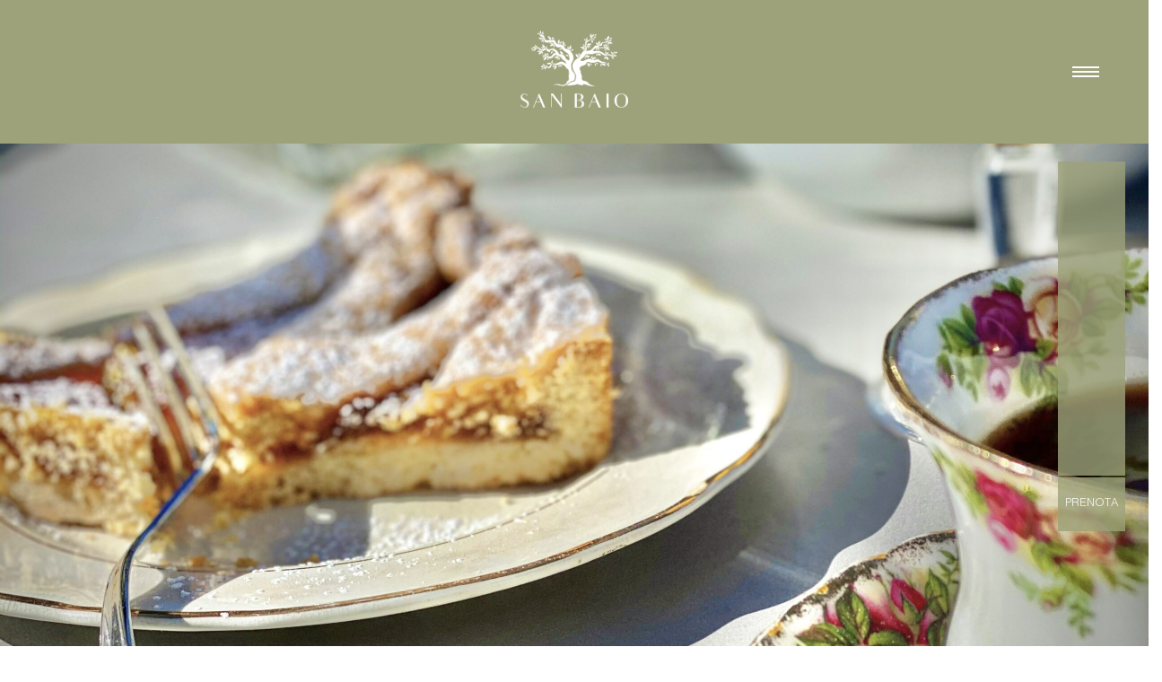

--- FILE ---
content_type: text/html; charset=UTF-8
request_url: https://sanbaiorelais.it/la-colazione/?lang=en
body_size: 32365
content:
<!DOCTYPE html>
<html lang="it-IT">

<head>
	
	<meta charset="UTF-8">
	<meta name="viewport" content="width=device-width, initial-scale=1, minimum-scale=1">
	<link rel="profile" href="http://gmpg.org/xfn/11">
		<script type="text/javascript" data-cookieconsent="ignore">
	window.dataLayer = window.dataLayer || [];

	function gtag() {
		dataLayer.push(arguments);
	}

	gtag("consent", "default", {
		ad_personalization: "denied",
		ad_storage: "denied",
		ad_user_data: "denied",
		analytics_storage: "denied",
		functionality_storage: "denied",
		personalization_storage: "denied",
		security_storage: "granted",
		wait_for_update: 500,
	});
	gtag("set", "ads_data_redaction", true);
	</script>
<script type="text/javascript"
		id="Cookiebot"
		src="https://consent.cookiebot.com/uc.js"
		data-implementation="wp"
		data-cbid="dbe3893e-c8c4-4d0d-8010-bb118eb65128"
						data-culture="IT"
				data-blockingmode="auto"
	></script>
<meta name='robots' content='index, follow, max-image-preview:large, max-snippet:-1, max-video-preview:-1' />
<link rel="alternate" href="https://sanbaiorelais.it/en/la-colazione-2/" hreflang="en" />
<link rel="alternate" href="https://sanbaiorelais.it/la-colazione/" hreflang="it" />

	<!-- This site is optimized with the Yoast SEO plugin v26.7 - https://yoast.com/wordpress/plugins/seo/ -->
	<title>I Servizi del San Baio​ &#8226; Nel cuore della costa toscana</title>
	<meta name="description" content="Tutti i servizi del San Baio sono inclusi nel prezzo della camera.Servizi inclusi: colazione; minibar" />
	<link rel="canonical" href="https://sanbaiorelais.it/la-colazione/" />
	<meta property="og:locale" content="it_IT" />
	<meta property="og:locale:alternate" content="en_GB" />
	<meta property="og:type" content="article" />
	<meta property="og:title" content="I Servizi del San Baio​ &#8226; Nel cuore della costa toscana" />
	<meta property="og:description" content="Tutti i servizi del San Baio sono inclusi nel prezzo della camera.Servizi inclusi: colazione; minibar" />
	<meta property="og:url" content="https://sanbaiorelais.it/la-colazione/" />
	<meta property="og:site_name" content="SanBaio" />
	<meta property="article:publisher" content="https://www.facebook.com/sanbaiorelais/" />
	<meta property="article:modified_time" content="2025-05-14T12:06:17+00:00" />
	<meta property="og:image" content="https://sanbaiorelais.it/wp-content/uploads/2024/02/B59C0C27-A037-402D-AE36-B43F1871CFB2-scaled.jpeg" />
	<meta property="og:image:width" content="2560" />
	<meta property="og:image:height" content="2560" />
	<meta property="og:image:type" content="image/jpeg" />
	<meta name="twitter:card" content="summary_large_image" />
	<meta name="twitter:label1" content="Tempo di lettura stimato" />
	<meta name="twitter:data1" content="5 minuti" />
	<script type="application/ld+json" class="yoast-schema-graph">{"@context":"https://schema.org","@graph":[{"@type":"WebPage","@id":"https://sanbaiorelais.it/la-colazione/","url":"https://sanbaiorelais.it/la-colazione/","name":"I Servizi del San Baio​ &#8226; Nel cuore della costa toscana","isPartOf":{"@id":"https://sanbaiorelais.it/#website"},"primaryImageOfPage":{"@id":"https://sanbaiorelais.it/la-colazione/#primaryimage"},"image":{"@id":"https://sanbaiorelais.it/la-colazione/#primaryimage"},"thumbnailUrl":"https://sanbaiorelais.it/wp-content/uploads/2024/02/B59C0C27-A037-402D-AE36-B43F1871CFB2-scaled.jpeg","datePublished":"2021-04-27T08:43:03+00:00","dateModified":"2025-05-14T12:06:17+00:00","description":"Tutti i servizi del San Baio sono inclusi nel prezzo della camera.Servizi inclusi: colazione; minibar","breadcrumb":{"@id":"https://sanbaiorelais.it/la-colazione/#breadcrumb"},"inLanguage":"it-IT","potentialAction":[{"@type":"ReadAction","target":["https://sanbaiorelais.it/la-colazione/"]}]},{"@type":"ImageObject","inLanguage":"it-IT","@id":"https://sanbaiorelais.it/la-colazione/#primaryimage","url":"https://sanbaiorelais.it/wp-content/uploads/2024/02/B59C0C27-A037-402D-AE36-B43F1871CFB2-scaled.jpeg","contentUrl":"https://sanbaiorelais.it/wp-content/uploads/2024/02/B59C0C27-A037-402D-AE36-B43F1871CFB2-scaled.jpeg","width":2560,"height":2560},{"@type":"BreadcrumbList","@id":"https://sanbaiorelais.it/la-colazione/#breadcrumb","itemListElement":[{"@type":"ListItem","position":1,"name":"Home","item":"https://sanbaiorelais.it/"},{"@type":"ListItem","position":2,"name":"La colazione"}]},{"@type":"WebSite","@id":"https://sanbaiorelais.it/#website","url":"https://sanbaiorelais.it/","name":"SanBaio","description":"Relais nella campagna Toscana, Relais in the Tuscan countryside","publisher":{"@id":"https://sanbaiorelais.it/#organization"},"potentialAction":[{"@type":"SearchAction","target":{"@type":"EntryPoint","urlTemplate":"https://sanbaiorelais.it/?s={search_term_string}"},"query-input":{"@type":"PropertyValueSpecification","valueRequired":true,"valueName":"search_term_string"}}],"inLanguage":"it-IT"},{"@type":"Organization","@id":"https://sanbaiorelais.it/#organization","name":"San Baio Relais - No Kids","url":"https://sanbaiorelais.it/","logo":{"@type":"ImageObject","inLanguage":"it-IT","@id":"https://sanbaiorelais.it/#/schema/logo/image/","url":"https://sanbaiorelais.it/wp-content/uploads/2020/07/LOGO-DETTAGLI-GOLD-3-COLORI.png","contentUrl":"https://sanbaiorelais.it/wp-content/uploads/2020/07/LOGO-DETTAGLI-GOLD-3-COLORI.png","width":1122,"height":937,"caption":"San Baio Relais - No Kids"},"image":{"@id":"https://sanbaiorelais.it/#/schema/logo/image/"},"sameAs":["https://www.facebook.com/sanbaiorelais/","https://www.instagram.com/sanbaiorelais/"]}]}</script>
	<!-- / Yoast SEO plugin. -->


<link rel='dns-prefetch' href='//www.fbgcdn.com' />
<link rel='dns-prefetch' href='//use.fontawesome.com' />
<link rel='dns-prefetch' href='//fonts.googleapis.com' />
<link rel="alternate" title="oEmbed (JSON)" type="application/json+oembed" href="https://sanbaiorelais.it/wp-json/oembed/1.0/embed?url=https%3A%2F%2Fsanbaiorelais.it%2Fla-colazione%2F&#038;lang=it" />
<link rel="alternate" title="oEmbed (XML)" type="text/xml+oembed" href="https://sanbaiorelais.it/wp-json/oembed/1.0/embed?url=https%3A%2F%2Fsanbaiorelais.it%2Fla-colazione%2F&#038;format=xml&#038;lang=it" />
		<style>
			.lazyload,
			.lazyloading {
				max-width: 100%;
			}
		</style>
		<style id='wp-img-auto-sizes-contain-inline-css'>
img:is([sizes=auto i],[sizes^="auto," i]){contain-intrinsic-size:3000px 1500px}
/*# sourceURL=wp-img-auto-sizes-contain-inline-css */
</style>
<style id='classic-theme-styles-inline-css'>
/*! This file is auto-generated */
.wp-block-button__link{color:#fff;background-color:#32373c;border-radius:9999px;box-shadow:none;text-decoration:none;padding:calc(.667em + 2px) calc(1.333em + 2px);font-size:1.125em}.wp-block-file__button{background:#32373c;color:#fff;text-decoration:none}
/*# sourceURL=/wp-includes/css/classic-themes.min.css */
</style>
<link rel='stylesheet' id='wp-components-css' href='https://sanbaiorelais.it/wp-includes/css/dist/components/style.min.css?ver=6.9' media='all' />
<link rel='stylesheet' id='wp-preferences-css' href='https://sanbaiorelais.it/wp-includes/css/dist/preferences/style.min.css?ver=6.9' media='all' />
<link rel='stylesheet' id='wp-block-editor-css' href='https://sanbaiorelais.it/wp-includes/css/dist/block-editor/style.min.css?ver=6.9' media='all' />
<link rel='stylesheet' id='popup-maker-block-library-style-css' href='https://sanbaiorelais.it/wp-content/plugins/popup-maker/dist/packages/block-library-style.css?ver=dbea705cfafe089d65f1' media='all' />
<link rel='stylesheet' id='online-css-css' href='https://www.fbgcdn.com/embedder/css/order-online.css?ver=6.9' media='all' />
<style id='font-awesome-svg-styles-default-inline-css'>
.svg-inline--fa {
  display: inline-block;
  height: 1em;
  overflow: visible;
  vertical-align: -.125em;
}
/*# sourceURL=font-awesome-svg-styles-default-inline-css */
</style>
<link rel='stylesheet' id='font-awesome-svg-styles-css' href='https://sanbaiorelais.it/wp-content/uploads/font-awesome/v5.15.3/css/svg-with-js.css' media='all' />
<style id='font-awesome-svg-styles-inline-css'>
   .wp-block-font-awesome-icon svg::before,
   .wp-rich-text-font-awesome-icon svg::before {content: unset;}
/*# sourceURL=font-awesome-svg-styles-inline-css */
</style>
<style id='global-styles-inline-css'>
:root{--wp--preset--aspect-ratio--square: 1;--wp--preset--aspect-ratio--4-3: 4/3;--wp--preset--aspect-ratio--3-4: 3/4;--wp--preset--aspect-ratio--3-2: 3/2;--wp--preset--aspect-ratio--2-3: 2/3;--wp--preset--aspect-ratio--16-9: 16/9;--wp--preset--aspect-ratio--9-16: 9/16;--wp--preset--color--black: #000000;--wp--preset--color--cyan-bluish-gray: #abb8c3;--wp--preset--color--white: #ffffff;--wp--preset--color--pale-pink: #f78da7;--wp--preset--color--vivid-red: #cf2e2e;--wp--preset--color--luminous-vivid-orange: #ff6900;--wp--preset--color--luminous-vivid-amber: #fcb900;--wp--preset--color--light-green-cyan: #7bdcb5;--wp--preset--color--vivid-green-cyan: #00d084;--wp--preset--color--pale-cyan-blue: #8ed1fc;--wp--preset--color--vivid-cyan-blue: #0693e3;--wp--preset--color--vivid-purple: #9b51e0;--wp--preset--color--neve-link-color: var(--nv-primary-accent);--wp--preset--color--neve-link-hover-color: var(--nv-secondary-accent);--wp--preset--color--nv-site-bg: var(--nv-site-bg);--wp--preset--color--nv-light-bg: var(--nv-light-bg);--wp--preset--color--nv-dark-bg: var(--nv-dark-bg);--wp--preset--color--neve-text-color: var(--nv-text-color);--wp--preset--color--nv-text-dark-bg: var(--nv-text-dark-bg);--wp--preset--color--nv-c-1: var(--nv-c-1);--wp--preset--color--nv-c-2: var(--nv-c-2);--wp--preset--color--custom-1: var(--custom-1);--wp--preset--color--custom-2: var(--custom-2);--wp--preset--gradient--vivid-cyan-blue-to-vivid-purple: linear-gradient(135deg,rgb(6,147,227) 0%,rgb(155,81,224) 100%);--wp--preset--gradient--light-green-cyan-to-vivid-green-cyan: linear-gradient(135deg,rgb(122,220,180) 0%,rgb(0,208,130) 100%);--wp--preset--gradient--luminous-vivid-amber-to-luminous-vivid-orange: linear-gradient(135deg,rgb(252,185,0) 0%,rgb(255,105,0) 100%);--wp--preset--gradient--luminous-vivid-orange-to-vivid-red: linear-gradient(135deg,rgb(255,105,0) 0%,rgb(207,46,46) 100%);--wp--preset--gradient--very-light-gray-to-cyan-bluish-gray: linear-gradient(135deg,rgb(238,238,238) 0%,rgb(169,184,195) 100%);--wp--preset--gradient--cool-to-warm-spectrum: linear-gradient(135deg,rgb(74,234,220) 0%,rgb(151,120,209) 20%,rgb(207,42,186) 40%,rgb(238,44,130) 60%,rgb(251,105,98) 80%,rgb(254,248,76) 100%);--wp--preset--gradient--blush-light-purple: linear-gradient(135deg,rgb(255,206,236) 0%,rgb(152,150,240) 100%);--wp--preset--gradient--blush-bordeaux: linear-gradient(135deg,rgb(254,205,165) 0%,rgb(254,45,45) 50%,rgb(107,0,62) 100%);--wp--preset--gradient--luminous-dusk: linear-gradient(135deg,rgb(255,203,112) 0%,rgb(199,81,192) 50%,rgb(65,88,208) 100%);--wp--preset--gradient--pale-ocean: linear-gradient(135deg,rgb(255,245,203) 0%,rgb(182,227,212) 50%,rgb(51,167,181) 100%);--wp--preset--gradient--electric-grass: linear-gradient(135deg,rgb(202,248,128) 0%,rgb(113,206,126) 100%);--wp--preset--gradient--midnight: linear-gradient(135deg,rgb(2,3,129) 0%,rgb(40,116,252) 100%);--wp--preset--font-size--small: 13px;--wp--preset--font-size--medium: 20px;--wp--preset--font-size--large: 36px;--wp--preset--font-size--x-large: 42px;--wp--preset--spacing--20: 0.44rem;--wp--preset--spacing--30: 0.67rem;--wp--preset--spacing--40: 1rem;--wp--preset--spacing--50: 1.5rem;--wp--preset--spacing--60: 2.25rem;--wp--preset--spacing--70: 3.38rem;--wp--preset--spacing--80: 5.06rem;--wp--preset--shadow--natural: 6px 6px 9px rgba(0, 0, 0, 0.2);--wp--preset--shadow--deep: 12px 12px 50px rgba(0, 0, 0, 0.4);--wp--preset--shadow--sharp: 6px 6px 0px rgba(0, 0, 0, 0.2);--wp--preset--shadow--outlined: 6px 6px 0px -3px rgb(255, 255, 255), 6px 6px rgb(0, 0, 0);--wp--preset--shadow--crisp: 6px 6px 0px rgb(0, 0, 0);}:where(.is-layout-flex){gap: 0.5em;}:where(.is-layout-grid){gap: 0.5em;}body .is-layout-flex{display: flex;}.is-layout-flex{flex-wrap: wrap;align-items: center;}.is-layout-flex > :is(*, div){margin: 0;}body .is-layout-grid{display: grid;}.is-layout-grid > :is(*, div){margin: 0;}:where(.wp-block-columns.is-layout-flex){gap: 2em;}:where(.wp-block-columns.is-layout-grid){gap: 2em;}:where(.wp-block-post-template.is-layout-flex){gap: 1.25em;}:where(.wp-block-post-template.is-layout-grid){gap: 1.25em;}.has-black-color{color: var(--wp--preset--color--black) !important;}.has-cyan-bluish-gray-color{color: var(--wp--preset--color--cyan-bluish-gray) !important;}.has-white-color{color: var(--wp--preset--color--white) !important;}.has-pale-pink-color{color: var(--wp--preset--color--pale-pink) !important;}.has-vivid-red-color{color: var(--wp--preset--color--vivid-red) !important;}.has-luminous-vivid-orange-color{color: var(--wp--preset--color--luminous-vivid-orange) !important;}.has-luminous-vivid-amber-color{color: var(--wp--preset--color--luminous-vivid-amber) !important;}.has-light-green-cyan-color{color: var(--wp--preset--color--light-green-cyan) !important;}.has-vivid-green-cyan-color{color: var(--wp--preset--color--vivid-green-cyan) !important;}.has-pale-cyan-blue-color{color: var(--wp--preset--color--pale-cyan-blue) !important;}.has-vivid-cyan-blue-color{color: var(--wp--preset--color--vivid-cyan-blue) !important;}.has-vivid-purple-color{color: var(--wp--preset--color--vivid-purple) !important;}.has-neve-link-color-color{color: var(--wp--preset--color--neve-link-color) !important;}.has-neve-link-hover-color-color{color: var(--wp--preset--color--neve-link-hover-color) !important;}.has-nv-site-bg-color{color: var(--wp--preset--color--nv-site-bg) !important;}.has-nv-light-bg-color{color: var(--wp--preset--color--nv-light-bg) !important;}.has-nv-dark-bg-color{color: var(--wp--preset--color--nv-dark-bg) !important;}.has-neve-text-color-color{color: var(--wp--preset--color--neve-text-color) !important;}.has-nv-text-dark-bg-color{color: var(--wp--preset--color--nv-text-dark-bg) !important;}.has-nv-c-1-color{color: var(--wp--preset--color--nv-c-1) !important;}.has-nv-c-2-color{color: var(--wp--preset--color--nv-c-2) !important;}.has-custom-1-color{color: var(--wp--preset--color--custom-1) !important;}.has-custom-2-color{color: var(--wp--preset--color--custom-2) !important;}.has-black-background-color{background-color: var(--wp--preset--color--black) !important;}.has-cyan-bluish-gray-background-color{background-color: var(--wp--preset--color--cyan-bluish-gray) !important;}.has-white-background-color{background-color: var(--wp--preset--color--white) !important;}.has-pale-pink-background-color{background-color: var(--wp--preset--color--pale-pink) !important;}.has-vivid-red-background-color{background-color: var(--wp--preset--color--vivid-red) !important;}.has-luminous-vivid-orange-background-color{background-color: var(--wp--preset--color--luminous-vivid-orange) !important;}.has-luminous-vivid-amber-background-color{background-color: var(--wp--preset--color--luminous-vivid-amber) !important;}.has-light-green-cyan-background-color{background-color: var(--wp--preset--color--light-green-cyan) !important;}.has-vivid-green-cyan-background-color{background-color: var(--wp--preset--color--vivid-green-cyan) !important;}.has-pale-cyan-blue-background-color{background-color: var(--wp--preset--color--pale-cyan-blue) !important;}.has-vivid-cyan-blue-background-color{background-color: var(--wp--preset--color--vivid-cyan-blue) !important;}.has-vivid-purple-background-color{background-color: var(--wp--preset--color--vivid-purple) !important;}.has-neve-link-color-background-color{background-color: var(--wp--preset--color--neve-link-color) !important;}.has-neve-link-hover-color-background-color{background-color: var(--wp--preset--color--neve-link-hover-color) !important;}.has-nv-site-bg-background-color{background-color: var(--wp--preset--color--nv-site-bg) !important;}.has-nv-light-bg-background-color{background-color: var(--wp--preset--color--nv-light-bg) !important;}.has-nv-dark-bg-background-color{background-color: var(--wp--preset--color--nv-dark-bg) !important;}.has-neve-text-color-background-color{background-color: var(--wp--preset--color--neve-text-color) !important;}.has-nv-text-dark-bg-background-color{background-color: var(--wp--preset--color--nv-text-dark-bg) !important;}.has-nv-c-1-background-color{background-color: var(--wp--preset--color--nv-c-1) !important;}.has-nv-c-2-background-color{background-color: var(--wp--preset--color--nv-c-2) !important;}.has-custom-1-background-color{background-color: var(--wp--preset--color--custom-1) !important;}.has-custom-2-background-color{background-color: var(--wp--preset--color--custom-2) !important;}.has-black-border-color{border-color: var(--wp--preset--color--black) !important;}.has-cyan-bluish-gray-border-color{border-color: var(--wp--preset--color--cyan-bluish-gray) !important;}.has-white-border-color{border-color: var(--wp--preset--color--white) !important;}.has-pale-pink-border-color{border-color: var(--wp--preset--color--pale-pink) !important;}.has-vivid-red-border-color{border-color: var(--wp--preset--color--vivid-red) !important;}.has-luminous-vivid-orange-border-color{border-color: var(--wp--preset--color--luminous-vivid-orange) !important;}.has-luminous-vivid-amber-border-color{border-color: var(--wp--preset--color--luminous-vivid-amber) !important;}.has-light-green-cyan-border-color{border-color: var(--wp--preset--color--light-green-cyan) !important;}.has-vivid-green-cyan-border-color{border-color: var(--wp--preset--color--vivid-green-cyan) !important;}.has-pale-cyan-blue-border-color{border-color: var(--wp--preset--color--pale-cyan-blue) !important;}.has-vivid-cyan-blue-border-color{border-color: var(--wp--preset--color--vivid-cyan-blue) !important;}.has-vivid-purple-border-color{border-color: var(--wp--preset--color--vivid-purple) !important;}.has-neve-link-color-border-color{border-color: var(--wp--preset--color--neve-link-color) !important;}.has-neve-link-hover-color-border-color{border-color: var(--wp--preset--color--neve-link-hover-color) !important;}.has-nv-site-bg-border-color{border-color: var(--wp--preset--color--nv-site-bg) !important;}.has-nv-light-bg-border-color{border-color: var(--wp--preset--color--nv-light-bg) !important;}.has-nv-dark-bg-border-color{border-color: var(--wp--preset--color--nv-dark-bg) !important;}.has-neve-text-color-border-color{border-color: var(--wp--preset--color--neve-text-color) !important;}.has-nv-text-dark-bg-border-color{border-color: var(--wp--preset--color--nv-text-dark-bg) !important;}.has-nv-c-1-border-color{border-color: var(--wp--preset--color--nv-c-1) !important;}.has-nv-c-2-border-color{border-color: var(--wp--preset--color--nv-c-2) !important;}.has-custom-1-border-color{border-color: var(--wp--preset--color--custom-1) !important;}.has-custom-2-border-color{border-color: var(--wp--preset--color--custom-2) !important;}.has-vivid-cyan-blue-to-vivid-purple-gradient-background{background: var(--wp--preset--gradient--vivid-cyan-blue-to-vivid-purple) !important;}.has-light-green-cyan-to-vivid-green-cyan-gradient-background{background: var(--wp--preset--gradient--light-green-cyan-to-vivid-green-cyan) !important;}.has-luminous-vivid-amber-to-luminous-vivid-orange-gradient-background{background: var(--wp--preset--gradient--luminous-vivid-amber-to-luminous-vivid-orange) !important;}.has-luminous-vivid-orange-to-vivid-red-gradient-background{background: var(--wp--preset--gradient--luminous-vivid-orange-to-vivid-red) !important;}.has-very-light-gray-to-cyan-bluish-gray-gradient-background{background: var(--wp--preset--gradient--very-light-gray-to-cyan-bluish-gray) !important;}.has-cool-to-warm-spectrum-gradient-background{background: var(--wp--preset--gradient--cool-to-warm-spectrum) !important;}.has-blush-light-purple-gradient-background{background: var(--wp--preset--gradient--blush-light-purple) !important;}.has-blush-bordeaux-gradient-background{background: var(--wp--preset--gradient--blush-bordeaux) !important;}.has-luminous-dusk-gradient-background{background: var(--wp--preset--gradient--luminous-dusk) !important;}.has-pale-ocean-gradient-background{background: var(--wp--preset--gradient--pale-ocean) !important;}.has-electric-grass-gradient-background{background: var(--wp--preset--gradient--electric-grass) !important;}.has-midnight-gradient-background{background: var(--wp--preset--gradient--midnight) !important;}.has-small-font-size{font-size: var(--wp--preset--font-size--small) !important;}.has-medium-font-size{font-size: var(--wp--preset--font-size--medium) !important;}.has-large-font-size{font-size: var(--wp--preset--font-size--large) !important;}.has-x-large-font-size{font-size: var(--wp--preset--font-size--x-large) !important;}
:where(.wp-block-post-template.is-layout-flex){gap: 1.25em;}:where(.wp-block-post-template.is-layout-grid){gap: 1.25em;}
:where(.wp-block-term-template.is-layout-flex){gap: 1.25em;}:where(.wp-block-term-template.is-layout-grid){gap: 1.25em;}
:where(.wp-block-columns.is-layout-flex){gap: 2em;}:where(.wp-block-columns.is-layout-grid){gap: 2em;}
:root :where(.wp-block-pullquote){font-size: 1.5em;line-height: 1.6;}
/*# sourceURL=global-styles-inline-css */
</style>
<link rel='stylesheet' id='contact-form-7-css' href='https://sanbaiorelais.it/wp-content/plugins/contact-form-7/includes/css/styles.css?ver=6.1.4' media='all' />
<link rel='stylesheet' id='neve-style-css' href='https://sanbaiorelais.it/wp-content/themes/neve/style-main-new.min.css?ver=4.2.1' media='all' />
<style id='neve-style-inline-css'>
.is-menu-sidebar .header-menu-sidebar { visibility: visible; }.is-menu-sidebar.menu_sidebar_slide_left .header-menu-sidebar { transform: translate3d(0, 0, 0); left: 0; }.is-menu-sidebar.menu_sidebar_slide_right .header-menu-sidebar { transform: translate3d(0, 0, 0); right: 0; }.is-menu-sidebar.menu_sidebar_pull_right .header-menu-sidebar, .is-menu-sidebar.menu_sidebar_pull_left .header-menu-sidebar { transform: translateX(0); }.is-menu-sidebar.menu_sidebar_dropdown .header-menu-sidebar { height: auto; }.is-menu-sidebar.menu_sidebar_dropdown .header-menu-sidebar-inner { max-height: 400px; padding: 20px 0; }.is-menu-sidebar.menu_sidebar_full_canvas .header-menu-sidebar { opacity: 1; }.header-menu-sidebar .menu-item-nav-search:not(.floating) { pointer-events: none; }.header-menu-sidebar .menu-item-nav-search .is-menu-sidebar { pointer-events: unset; }@media screen and (max-width: 960px) { .builder-item.cr .item--inner { --textalign: center; --justify: center; } }
.nv-meta-list li.meta:not(:last-child):after { content:"/" }.nv-meta-list .no-mobile{
			display:none;
		}.nv-meta-list li.last::after{
			content: ""!important;
		}@media (min-width: 769px) {
			.nv-meta-list .no-mobile {
				display: inline-block;
			}
			.nv-meta-list li.last:not(:last-child)::after {
		 		content: "/" !important;
			}
		}
 :root{ --container: 748px;--postwidth:100%; --primarybtnbg: #bab38a; --secondarybtnbg: #bab38a; --primarybtnhoverbg: #0366d6; --primarybtncolor: #ffffff; --secondarybtncolor: #676767; --primarybtnhovercolor: #ffffff; --secondarybtnhovercolor: #676767;--primarybtnborderradius:3px;--secondarybtnborderradius:3px;--btnpadding:13px 15px;--primarybtnpadding:13px 15px;--secondarybtnpadding:13px 15px; --bodyfontfamily: Almarai; --bodyfontsize: 15px; --bodylineheight: 1.6em; --bodyletterspacing: 0px; --bodyfontweight: 300; --bodytexttransform: none; --h1fontsize: 1.5em; --h1fontweight: 300; --h1lineheight: 1.6em; --h1letterspacing: 0px; --h1texttransform: none; --h2fontsize: 28px; --h2fontweight: 700; --h2lineheight: 1.3; --h2letterspacing: 0px; --h2texttransform: none; --h3fontsize: 24px; --h3fontweight: 700; --h3lineheight: 1.4; --h3letterspacing: 0px; --h3texttransform: none; --h4fontsize: 20px; --h4fontweight: 700; --h4lineheight: 1.6; --h4letterspacing: 0px; --h4texttransform: none; --h5fontsize: 16px; --h5fontweight: 700; --h5lineheight: 1.6; --h5letterspacing: 0px; --h5texttransform: none; --h6fontsize: 14px; --h6fontweight: 700; --h6lineheight: 1.6; --h6letterspacing: 0px; --h6texttransform: none;--formfieldborderwidth:2px;--formfieldborderradius:3px; --formfieldbgcolor: var(--nv-site-bg); --formfieldbordercolor: #dddddd; --formfieldcolor: var(--nv-text-color);--formfieldpadding:10px 12px; } .nv-index-posts{ --borderradius:0px; } .has-neve-button-color-color{ color: #bab38a!important; } .has-neve-button-color-background-color{ background-color: #bab38a!important; } .single-post-container .alignfull > [class*="__inner-container"], .single-post-container .alignwide > [class*="__inner-container"]{ max-width:718px } .nv-meta-list{ --avatarsize: 20px; } .single .nv-meta-list{ --avatarsize: 20px; } .nv-post-cover{ --height: 250px;--padding:40px 15px;--justify: flex-start; --textalign: left; --valign: center; } .nv-post-cover .nv-title-meta-wrap, .nv-page-title-wrap, .entry-header{ --textalign: left; } .nv-is-boxed.nv-title-meta-wrap{ --padding:40px 15px; --bgcolor: var(--nv-dark-bg); } .nv-overlay{ --opacity: 50; --blendmode: normal; } .nv-is-boxed.nv-comments-wrap{ --padding:20px; } .nv-is-boxed.comment-respond{ --padding:20px; } .single:not(.single-product), .page{ --c-vspace:0 0 0 0;; } .scroll-to-top{ --color: var(--nv-text-dark-bg);--padding:8px 10px; --borderradius: 3px; --bgcolor: var(--nv-primary-accent); --hovercolor: var(--nv-text-dark-bg); --hoverbgcolor: var(--nv-primary-accent);--size:16px; } .global-styled{ --bgcolor: var(--nv-site-bg); } .header-top{ --rowbcolor: var(--nv-light-bg); --color: var(--nv-text-color); --bgcolor: var(--nv-site-bg); } .header-main{ --rowbcolor: var(--nv-light-bg); --color: #ffffff; --bgcolor: #9da27a; } .header-bottom{ --rowbcolor: var(--nv-light-bg); --color: var(--nv-text-color); --bgcolor: var(--nv-site-bg); } .header-menu-sidebar-bg{ --justify: flex-start; --textalign: left;--flexg: 1;--wrapdropdownwidth: auto; --color: var(--nv-text-color);--bgimage:none;--bgposition:50% 50%;;--bgoverlayopacity:0.5; } .header-menu-sidebar{ width: 360px; } .builder-item--logo{ --maxwidth: 80px; --fs: 24px;--padding:10px 0;--margin:0; --textalign: center;--justify: center; } .builder-item--nav-icon,.header-menu-sidebar .close-sidebar-panel .navbar-toggle{ --bgcolor: rgba(0, 0, 0, 0);--borderradius:3px;--borderwidth:0; } .builder-item--nav-icon{ --label-margin:0 5px 0 0;;--padding:10px 15px;--margin:0; } .builder-item--primary-menu{ --color: #666666; --hovercolor: #bab38a; --hovertextcolor: var(--nv-text-color); --activecolor: #bab38a; --spacing: 20px; --height: 25px;--padding:0;--margin:0; --fontfamily: "Open Sans"; --fontsize: 1em; --lineheight: 1.6em; --letterspacing: 0px; --fontweight: 400; --texttransform: none; --iconsize: 1em; } .hfg-is-group.has-primary-menu .inherit-ff{ --inheritedff: Open Sans; --inheritedfw: 400; } .builder-item--header_search_responsive{ --iconsize: 25px; --formfieldfontsize: 14px;--formfieldborderwidth:2px;--formfieldborderradius:2px; --height: 40px;--padding:0 10px;--margin:0; } .footer-top-inner .row{ grid-template-columns:1fr 1fr 1fr; --valign: flex-start; } .footer-top{ --rowbcolor: var(--nv-light-bg); --color: #666666; --bgcolor: #dbdbdb; } .footer-main-inner .row{ grid-template-columns:1fr 1fr 1fr; --valign: flex-start; } .footer-main{ --rowbcolor: var(--nv-light-bg); --color: var(--nv-text-color); --bgcolor: var(--nv-site-bg); } .footer-bottom-inner .row{ grid-template-columns:1fr; --valign: flex-start; } .footer-bottom{ --rowbcolor: var(--nv-light-bg); --color: var(--nv-site-bg); --bgcolor: var(--nv-text-color); } .builder-item--footer-one-widgets{ --padding:10% 6% 0 6%;;--margin:0; --textalign: left;--justify: flex-start; } .builder-item--footer-two-widgets{ --padding:0;--margin:0 6%; --textalign: left;--justify: flex-start; } .builder-item--footer-three-widgets{ --padding:0;--margin:0 0 10% 0;; --textalign: left;--justify: flex-start; } .builder-item--footer-four-widgets{ --padding:0;--margin:0; --textalign: left;--justify: flex-start; } @media(min-width: 576px){ :root{ --container: 992px;--postwidth:50%;--btnpadding:13px 15px;--primarybtnpadding:13px 15px;--secondarybtnpadding:13px 15px; --bodyfontsize: 16px; --bodylineheight: 1.6em; --bodyletterspacing: 0px; --h1fontsize: 1.5em; --h1lineheight: 1.6em; --h1letterspacing: 0px; --h2fontsize: 30px; --h2lineheight: 1.2; --h2letterspacing: 0px; --h3fontsize: 26px; --h3lineheight: 1.4; --h3letterspacing: 0px; --h4fontsize: 22px; --h4lineheight: 1.5; --h4letterspacing: 0px; --h5fontsize: 18px; --h5lineheight: 1.6; --h5letterspacing: 0px; --h6fontsize: 14px; --h6lineheight: 1.6; --h6letterspacing: 0px; } .single-post-container .alignfull > [class*="__inner-container"], .single-post-container .alignwide > [class*="__inner-container"]{ max-width:962px } .nv-meta-list{ --avatarsize: 20px; } .single .nv-meta-list{ --avatarsize: 20px; } .nv-post-cover{ --height: 320px;--padding:60px 30px;--justify: flex-start; --textalign: left; --valign: center; } .nv-post-cover .nv-title-meta-wrap, .nv-page-title-wrap, .entry-header{ --textalign: left; } .nv-is-boxed.nv-title-meta-wrap{ --padding:60px 30px; } .nv-is-boxed.nv-comments-wrap{ --padding:30px; } .nv-is-boxed.comment-respond{ --padding:30px; } .single:not(.single-product), .page{ --c-vspace:0 0 0 0;; } .scroll-to-top{ --padding:8px 10px;--size:16px; } .header-menu-sidebar-bg{ --justify: flex-start; --textalign: left;--flexg: 1;--wrapdropdownwidth: auto; } .header-menu-sidebar{ width: 360px; } .builder-item--logo{ --maxwidth: 120px; --fs: 24px;--padding:10px 0;--margin:0; --textalign: center;--justify: center; } .builder-item--nav-icon{ --label-margin:0 5px 0 0;;--padding:10px 15px;--margin:0; } .builder-item--primary-menu{ --spacing: 20px; --height: 25px;--padding:0;--margin:0; --fontsize: 1em; --lineheight: 1.6em; --letterspacing: 0px; --iconsize: 1em; } .builder-item--header_search_responsive{ --formfieldfontsize: 14px;--formfieldborderwidth:2px;--formfieldborderradius:2px; --height: 40px;--padding:0 10px;--margin:0; } .builder-item--footer-one-widgets{ --padding:0;--margin:0; --textalign: left;--justify: flex-start; } .builder-item--footer-two-widgets{ --padding:0;--margin:0; --textalign: left;--justify: flex-start; } .builder-item--footer-three-widgets{ --padding:0;--margin:0; --textalign: left;--justify: flex-start; } .builder-item--footer-four-widgets{ --padding:0;--margin:0; --textalign: left;--justify: flex-start; } }@media(min-width: 960px){ :root{ --container: 1170px;--postwidth:33.333333333333%;--btnpadding:13px 15px;--primarybtnpadding:13px 15px;--secondarybtnpadding:13px 15px; --bodyfontsize: 16px; --bodylineheight: 1.6em; --bodyletterspacing: 0px; --h1fontsize: 2em; --h1lineheight: 1.6em; --h1letterspacing: 0px; --h2fontsize: 32px; --h2lineheight: 1.2; --h2letterspacing: 0px; --h3fontsize: 28px; --h3lineheight: 1.4; --h3letterspacing: 0px; --h4fontsize: 24px; --h4lineheight: 1.5; --h4letterspacing: 0px; --h5fontsize: 20px; --h5lineheight: 1.6; --h5letterspacing: 0px; --h6fontsize: 16px; --h6lineheight: 1.6; --h6letterspacing: 0px; } body:not(.single):not(.archive):not(.blog):not(.search):not(.error404) .neve-main > .container .col, body.post-type-archive-course .neve-main > .container .col, body.post-type-archive-llms_membership .neve-main > .container .col{ max-width: 100%; } body:not(.single):not(.archive):not(.blog):not(.search):not(.error404) .nv-sidebar-wrap, body.post-type-archive-course .nv-sidebar-wrap, body.post-type-archive-llms_membership .nv-sidebar-wrap{ max-width: 0%; } .neve-main > .archive-container .nv-index-posts.col{ max-width: 100%; } .neve-main > .archive-container .nv-sidebar-wrap{ max-width: 0%; } .neve-main > .single-post-container .nv-single-post-wrap.col{ max-width: 70%; } .single-post-container .alignfull > [class*="__inner-container"], .single-post-container .alignwide > [class*="__inner-container"]{ max-width:789px } .container-fluid.single-post-container .alignfull > [class*="__inner-container"], .container-fluid.single-post-container .alignwide > [class*="__inner-container"]{ max-width:calc(70% + 15px) } .neve-main > .single-post-container .nv-sidebar-wrap{ max-width: 30%; } .nv-meta-list{ --avatarsize: 20px; } .single .nv-meta-list{ --avatarsize: 20px; } .nv-post-cover{ --height: 400px;--padding:60px 40px;--justify: flex-start; --textalign: left; --valign: center; } .nv-post-cover .nv-title-meta-wrap, .nv-page-title-wrap, .entry-header{ --textalign: left; } .nv-is-boxed.nv-title-meta-wrap{ --padding:60px 40px; } .nv-is-boxed.nv-comments-wrap{ --padding:40px; } .nv-is-boxed.comment-respond{ --padding:40px; } .single:not(.single-product), .page{ --c-vspace:0 0 0 0;; } .scroll-to-top{ --padding:8px 10px;--size:16px; } .header-main{ --height:160px; } .header-menu-sidebar-bg{ --justify: flex-start; --textalign: left;--flexg: 1;--wrapdropdownwidth: auto; } .header-menu-sidebar{ width: 360px; } .builder-item--logo{ --maxwidth: 120px; --fs: 24px;--padding:10% 0 10% 0;;--margin:0; --textalign: center;--justify: center; } .builder-item--nav-icon{ --label-margin:0 5px 0 0;;--padding:10px 40px 10px 15px;;--margin:0; } .builder-item--primary-menu{ --spacing: 20px; --height: 25px;--padding:0;--margin:0; --fontsize: 1em; --lineheight: 1.6em; --letterspacing: 0px; --iconsize: 1em; } .builder-item--header_search_responsive{ --formfieldfontsize: 14px;--formfieldborderwidth:2px;--formfieldborderradius:2px; --height: 40px;--padding:0 10px;--margin:0; } .footer-top{ --height:180px; } .builder-item--footer-one-widgets{ --padding:23px 5px 5px 5px;;--margin:0; --textalign: left;--justify: flex-start; } .builder-item--footer-two-widgets{ --padding:29px 5px 5px 5px;;--margin:0; --textalign: left;--justify: flex-start; } .builder-item--footer-three-widgets{ --padding:0 5px 5px 5px;;--margin:0; --textalign: left;--justify: flex-start; } .builder-item--footer-four-widgets{ --padding:0;--margin:0; --textalign: center;--justify: center; } }.nv-content-wrap .elementor a:not(.button):not(.wp-block-file__button){ text-decoration: none; }.scroll-to-top {right: 20px; border: none; position: fixed; bottom: 30px; display: none; opacity: 0; visibility: hidden; transition: opacity 0.3s ease-in-out, visibility 0.3s ease-in-out; align-items: center; justify-content: center; z-index: 999; } @supports (-webkit-overflow-scrolling: touch) { .scroll-to-top { bottom: 74px; } } .scroll-to-top.image { background-position: center; } .scroll-to-top .scroll-to-top-image { width: 100%; height: 100%; } .scroll-to-top .scroll-to-top-label { margin: 0; padding: 5px; } .scroll-to-top:hover { text-decoration: none; } .scroll-to-top.scroll-to-top-left {left: 20px; right: unset;} .scroll-to-top.scroll-show-mobile { display: flex; } @media (min-width: 960px) { .scroll-to-top { display: flex; } }.scroll-to-top { color: var(--color); padding: var(--padding); border-radius: var(--borderradius); background: var(--bgcolor); } .scroll-to-top:hover, .scroll-to-top:focus { color: var(--hovercolor); background: var(--hoverbgcolor); } .scroll-to-top-icon, .scroll-to-top.image .scroll-to-top-image { width: var(--size); height: var(--size); } .scroll-to-top-image { background-image: var(--bgimage); background-size: cover; }.has-custom-1-color {color:var(--custom-1) !important} .has-custom-1-background-color {background-color:var(--custom-1) !important}.has-custom-2-color {color:var(--custom-2) !important} .has-custom-2-background-color {background-color:var(--custom-2) !important}:root{--nv-primary-accent:#2f5aae;--nv-secondary-accent:#2f5aae;--nv-site-bg:#ffffff;--nv-light-bg:#f4f5f7;--nv-dark-bg:#121212;--nv-text-color:#272626;--nv-text-dark-bg:#ffffff;--nv-c-1:#9463ae;--nv-c-2:#be574b;--nv-fallback-ff:Arial, Helvetica, sans-serif;--custom-1:#bab38a;--custom-2:#888260;}
:root{--e-global-color-nvprimaryaccent:#2f5aae;--e-global-color-nvsecondaryaccent:#2f5aae;--e-global-color-nvsitebg:#ffffff;--e-global-color-nvlightbg:#f4f5f7;--e-global-color-nvdarkbg:#121212;--e-global-color-nvtextcolor:#272626;--e-global-color-nvtextdarkbg:#ffffff;--e-global-color-nvc1:#9463ae;--e-global-color-nvc2:#be574b;--e-global-color-custom1:#bab38a;--e-global-color-custom2:#888260;}
 @media(min-width: 960px) { #content.neve-main .container-fluid .alignfull > [class*="__inner-container"],#content.neve-main .container-fluid .alignwide > [class*="__inner-container"]{ max-width: calc(100% + 15px); } #content.neve-main > .container-fluid > .row > .col{ max-width: 100%; } body:not(.neve-off-canvas) #content.neve-main > .container-fluid > .row > .nv-sidebar-wrap, body:not(.neve-off-canvas) #content.neve-main > .container-fluid > .row > .nv-sidebar-wrap.shop-sidebar { max-width: 0%; } } 
/*# sourceURL=neve-style-inline-css */
</style>
<link rel='stylesheet' id='font-awesome-official-css' href='https://use.fontawesome.com/releases/v5.15.3/css/all.css' media='all' integrity="sha384-SZXxX4whJ79/gErwcOYf+zWLeJdY/qpuqC4cAa9rOGUstPomtqpuNWT9wdPEn2fk" crossorigin="anonymous" />
<link rel='stylesheet' id='popup-maker-site-css' href='https://sanbaiorelais.it/wp-content/plugins/popup-maker/dist/assets/site.css?ver=1.21.5' media='all' />
<style id='popup-maker-site-inline-css'>
/* Popup Google Fonts */
@import url('//fonts.googleapis.com/css?family=Montserrat:100');

/* Popup Theme 11045: Tema predefinito */
.pum-theme-11045, .pum-theme-tema-predefinito { background-color: rgba( 255, 255, 255, 0.39 ) } 
.pum-theme-11045 .pum-container, .pum-theme-tema-predefinito .pum-container { padding: 41px; border-radius: 0px; border: 1px none #000000; box-shadow: 1px 1px 3px 0px rgba( 2, 2, 2, 0.23 ); background-color: rgba( 249, 249, 249, 1.00 ) } 
.pum-theme-11045 .pum-title, .pum-theme-tema-predefinito .pum-title { color: #000000; text-align: left; text-shadow: 0px 0px 0px rgba( 2, 2, 2, 0.23 ); font-family: inherit; font-weight: 400; font-size: 32px; font-style: italic; line-height: 36px } 
.pum-theme-11045 .pum-content, .pum-theme-tema-predefinito .pum-content { color: #8c8c8c; font-family: inherit; font-weight: 400 } 
.pum-theme-11045 .pum-content + .pum-close, .pum-theme-tema-predefinito .pum-content + .pum-close { position: absolute; height: auto; width: auto; left: auto; right: 0px; bottom: auto; top: 0px; padding: 8px; color: #ffffff; font-family: inherit; font-weight: 400; font-size: 12px; line-height: 36px; border: 1px none #ffffff; border-radius: 0px; box-shadow: 1px 1px 3px 0px rgba( 2, 2, 2, 0.23 ); text-shadow: 0px 0px 0px rgba( 0, 0, 0, 0.23 ); background-color: rgba( 186, 179, 138, 1.00 ) } 

/* Popup Theme 11052: Solo contenuto - da utilizzare con page builder o l&#039;editor dei blocchi */
.pum-theme-11052, .pum-theme-content-only { background-color: rgba( 0, 0, 0, 0.70 ) } 
.pum-theme-11052 .pum-container, .pum-theme-content-only .pum-container { padding: 0px; border-radius: 0px; border: 1px none #000000; box-shadow: 0px 0px 0px 0px rgba( 2, 2, 2, 0.00 ) } 
.pum-theme-11052 .pum-title, .pum-theme-content-only .pum-title { color: #000000; text-align: left; text-shadow: 0px 0px 0px rgba( 2, 2, 2, 0.23 ); font-family: inherit; font-weight: 400; font-size: 32px; line-height: 36px } 
.pum-theme-11052 .pum-content, .pum-theme-content-only .pum-content { color: #8c8c8c; font-family: inherit; font-weight: 400 } 
.pum-theme-11052 .pum-content + .pum-close, .pum-theme-content-only .pum-content + .pum-close { position: absolute; height: 18px; width: 18px; left: auto; right: 7px; bottom: auto; top: 7px; padding: 0px; color: #000000; font-family: inherit; font-weight: 700; font-size: 20px; line-height: 20px; border: 1px none #ffffff; border-radius: 15px; box-shadow: 0px 0px 0px 0px rgba( 2, 2, 2, 0.00 ); text-shadow: 0px 0px 0px rgba( 0, 0, 0, 0.00 ); background-color: rgba( 255, 255, 255, 0.00 ) } 

/* Popup Theme 11050: Cornice */
.pum-theme-11050, .pum-theme-framed-border { background-color: rgba( 255, 255, 255, 0.50 ) } 
.pum-theme-11050 .pum-container, .pum-theme-framed-border .pum-container { padding: 18px; border-radius: 0px; border: 20px outset #dd3333; box-shadow: 1px 1px 3px 0px rgba( 2, 2, 2, 0.97 ) inset; background-color: rgba( 255, 251, 239, 1.00 ) } 
.pum-theme-11050 .pum-title, .pum-theme-framed-border .pum-title { color: #000000; text-align: left; text-shadow: 0px 0px 0px rgba( 2, 2, 2, 0.23 ); font-family: inherit; font-weight: 100; font-size: 32px; line-height: 36px } 
.pum-theme-11050 .pum-content, .pum-theme-framed-border .pum-content { color: #2d2d2d; font-family: inherit; font-weight: 100 } 
.pum-theme-11050 .pum-content + .pum-close, .pum-theme-framed-border .pum-content + .pum-close { position: absolute; height: 20px; width: 20px; left: auto; right: -20px; bottom: auto; top: -20px; padding: 0px; color: #ffffff; font-family: Tahoma; font-weight: 700; font-size: 16px; line-height: 18px; border: 1px none #ffffff; border-radius: 0px; box-shadow: 0px 0px 0px 0px rgba( 2, 2, 2, 0.23 ); text-shadow: 0px 0px 0px rgba( 0, 0, 0, 0.23 ); background-color: rgba( 0, 0, 0, 0.55 ) } 

/* Popup Theme 11051: Barra fluttuante - Blu tenue */
.pum-theme-11051, .pum-theme-floating-bar { background-color: rgba( 255, 255, 255, 0.00 ) } 
.pum-theme-11051 .pum-container, .pum-theme-floating-bar .pum-container { padding: 8px; border-radius: 0px; border: 1px none #000000; box-shadow: 1px 1px 3px 0px rgba( 2, 2, 2, 0.23 ); background-color: rgba( 238, 246, 252, 1.00 ) } 
.pum-theme-11051 .pum-title, .pum-theme-floating-bar .pum-title { color: #505050; text-align: left; text-shadow: 0px 0px 0px rgba( 2, 2, 2, 0.23 ); font-family: inherit; font-weight: 400; font-size: 32px; line-height: 36px } 
.pum-theme-11051 .pum-content, .pum-theme-floating-bar .pum-content { color: #505050; font-family: inherit; font-weight: 400 } 
.pum-theme-11051 .pum-content + .pum-close, .pum-theme-floating-bar .pum-content + .pum-close { position: absolute; height: 18px; width: 18px; left: auto; right: 5px; bottom: auto; top: 50%; padding: 0px; color: #505050; font-family: Sans-Serif; font-weight: 700; font-size: 15px; line-height: 18px; border: 1px solid #505050; border-radius: 15px; box-shadow: 0px 0px 0px 0px rgba( 2, 2, 2, 0.00 ); text-shadow: 0px 0px 0px rgba( 0, 0, 0, 0.00 ); background-color: rgba( 255, 255, 255, 0.00 ); transform: translate(0, -50%) } 

/* Popup Theme 11049: Bordo netto */
.pum-theme-11049, .pum-theme-cutting-edge { background-color: rgba( 0, 0, 0, 0.50 ) } 
.pum-theme-11049 .pum-container, .pum-theme-cutting-edge .pum-container { padding: 18px; border-radius: 0px; border: 1px none #000000; box-shadow: 0px 10px 25px 0px rgba( 2, 2, 2, 0.50 ); background-color: rgba( 30, 115, 190, 1.00 ) } 
.pum-theme-11049 .pum-title, .pum-theme-cutting-edge .pum-title { color: #ffffff; text-align: left; text-shadow: 0px 0px 0px rgba( 2, 2, 2, 0.23 ); font-family: Sans-Serif; font-weight: 100; font-size: 26px; line-height: 28px } 
.pum-theme-11049 .pum-content, .pum-theme-cutting-edge .pum-content { color: #ffffff; font-family: inherit; font-weight: 100 } 
.pum-theme-11049 .pum-content + .pum-close, .pum-theme-cutting-edge .pum-content + .pum-close { position: absolute; height: 24px; width: 24px; left: auto; right: 0px; bottom: auto; top: 0px; padding: 0px; color: #1e73be; font-family: Times New Roman; font-weight: 100; font-size: 32px; line-height: 24px; border: 1px none #ffffff; border-radius: 0px; box-shadow: -1px 1px 1px 0px rgba( 2, 2, 2, 0.10 ); text-shadow: -1px 1px 1px rgba( 0, 0, 0, 0.10 ); background-color: rgba( 238, 238, 34, 1.00 ) } 

/* Popup Theme 11047: Blu aziendale */
.pum-theme-11047, .pum-theme-enterprise-blue { background-color: rgba( 0, 0, 0, 0.70 ) } 
.pum-theme-11047 .pum-container, .pum-theme-enterprise-blue .pum-container { padding: 28px; border-radius: 5px; border: 1px none #000000; box-shadow: 0px 10px 25px 4px rgba( 2, 2, 2, 0.50 ); background-color: rgba( 255, 255, 255, 1.00 ) } 
.pum-theme-11047 .pum-title, .pum-theme-enterprise-blue .pum-title { color: #315b7c; text-align: left; text-shadow: 0px 0px 0px rgba( 2, 2, 2, 0.23 ); font-family: inherit; font-weight: 100; font-size: 34px; line-height: 36px } 
.pum-theme-11047 .pum-content, .pum-theme-enterprise-blue .pum-content { color: #2d2d2d; font-family: inherit; font-weight: 100 } 
.pum-theme-11047 .pum-content + .pum-close, .pum-theme-enterprise-blue .pum-content + .pum-close { position: absolute; height: 28px; width: 28px; left: auto; right: 8px; bottom: auto; top: 8px; padding: 4px; color: #ffffff; font-family: Times New Roman; font-weight: 100; font-size: 20px; line-height: 20px; border: 1px none #ffffff; border-radius: 42px; box-shadow: 0px 0px 0px 0px rgba( 2, 2, 2, 0.23 ); text-shadow: 0px 0px 0px rgba( 0, 0, 0, 0.23 ); background-color: rgba( 49, 91, 124, 1.00 ) } 

/* Popup Theme 11048: Disclaimer */
.pum-theme-11048, .pum-theme-hello-box { background-color: rgba( 0, 0, 0, 0.75 ) } 
.pum-theme-11048 .pum-container, .pum-theme-hello-box .pum-container { padding: 30px; border-radius: 80px; border: 14px solid #81d742; box-shadow: 0px 0px 0px 0px rgba( 2, 2, 2, 0.00 ); background-color: rgba( 255, 255, 255, 1.00 ) } 
.pum-theme-11048 .pum-title, .pum-theme-hello-box .pum-title { color: #2d2d2d; text-align: left; text-shadow: 0px 0px 0px rgba( 2, 2, 2, 0.23 ); font-family: Montserrat; font-weight: 100; font-size: 32px; line-height: 36px } 
.pum-theme-11048 .pum-content, .pum-theme-hello-box .pum-content { color: #2d2d2d; font-family: inherit; font-weight: 100 } 
.pum-theme-11048 .pum-content + .pum-close, .pum-theme-hello-box .pum-content + .pum-close { position: absolute; height: auto; width: auto; left: auto; right: -30px; bottom: auto; top: -30px; padding: 0px; color: #2d2d2d; font-family: Times New Roman; font-weight: 100; font-size: 32px; line-height: 28px; border: 1px none #ffffff; border-radius: 28px; box-shadow: 0px 0px 0px 0px rgba( 2, 2, 2, 0.23 ); text-shadow: 0px 0px 0px rgba( 0, 0, 0, 0.23 ); background-color: rgba( 255, 255, 255, 1.00 ) } 

/* Popup Theme 11046: Light Box */
.pum-theme-11046, .pum-theme-lightbox { background-color: rgba( 0, 0, 0, 0.60 ) } 
.pum-theme-11046 .pum-container, .pum-theme-lightbox .pum-container { padding: 18px; border-radius: 3px; border: 8px solid #000000; box-shadow: 0px 0px 30px 0px rgba( 2, 2, 2, 1.00 ); background-color: rgba( 255, 255, 255, 1.00 ) } 
.pum-theme-11046 .pum-title, .pum-theme-lightbox .pum-title { color: #000000; text-align: left; text-shadow: 0px 0px 0px rgba( 2, 2, 2, 0.23 ); font-family: inherit; font-weight: 100; font-size: 32px; line-height: 36px } 
.pum-theme-11046 .pum-content, .pum-theme-lightbox .pum-content { color: #000000; font-family: inherit; font-weight: 100 } 
.pum-theme-11046 .pum-content + .pum-close, .pum-theme-lightbox .pum-content + .pum-close { position: absolute; height: 26px; width: 26px; left: auto; right: -13px; bottom: auto; top: -13px; padding: 0px; color: #ffffff; font-family: Arial; font-weight: 100; font-size: 24px; line-height: 24px; border: 2px solid #ffffff; border-radius: 26px; box-shadow: 0px 0px 15px 1px rgba( 2, 2, 2, 0.75 ); text-shadow: 0px 0px 0px rgba( 0, 0, 0, 0.23 ); background-color: rgba( 0, 0, 0, 1.00 ) } 

#pum-11054 {z-index: 1999999999}
#pum-11053 {z-index: 1999999999}

/*# sourceURL=popup-maker-site-inline-css */
</style>
<link rel='stylesheet' id='elementor-icons-css' href='https://sanbaiorelais.it/wp-content/plugins/elementor/assets/lib/eicons/css/elementor-icons.min.css?ver=5.45.0' media='all' />
<link rel='stylesheet' id='elementor-frontend-css' href='https://sanbaiorelais.it/wp-content/plugins/elementor/assets/css/frontend.min.css?ver=3.34.1' media='all' />
<link rel='stylesheet' id='elementor-post-9-css' href='https://sanbaiorelais.it/wp-content/uploads/elementor/css/post-9.css?ver=1768639742' media='all' />
<link rel='stylesheet' id='widget-spacer-css' href='https://sanbaiorelais.it/wp-content/plugins/elementor/assets/css/widget-spacer.min.css?ver=3.34.1' media='all' />
<link rel='stylesheet' id='widget-heading-css' href='https://sanbaiorelais.it/wp-content/plugins/elementor/assets/css/widget-heading.min.css?ver=3.34.1' media='all' />
<link rel='stylesheet' id='e-animation-fadeInUp-css' href='https://sanbaiorelais.it/wp-content/plugins/elementor/assets/lib/animations/styles/fadeInUp.min.css?ver=3.34.1' media='all' />
<link rel='stylesheet' id='widget-image-css' href='https://sanbaiorelais.it/wp-content/plugins/elementor/assets/css/widget-image.min.css?ver=3.34.1' media='all' />
<link rel='stylesheet' id='swiper-css' href='https://sanbaiorelais.it/wp-content/plugins/elementor/assets/lib/swiper/v8/css/swiper.min.css?ver=8.4.5' media='all' />
<link rel='stylesheet' id='e-swiper-css' href='https://sanbaiorelais.it/wp-content/plugins/elementor/assets/css/conditionals/e-swiper.min.css?ver=3.34.1' media='all' />
<link rel='stylesheet' id='widget-image-gallery-css' href='https://sanbaiorelais.it/wp-content/plugins/elementor/assets/css/widget-image-gallery.min.css?ver=3.34.1' media='all' />
<link rel='stylesheet' id='elementor-post-2517-css' href='https://sanbaiorelais.it/wp-content/uploads/elementor/css/post-2517.css?ver=1768651288' media='all' />
<link rel='stylesheet' id='eael-general-css' href='https://sanbaiorelais.it/wp-content/plugins/essential-addons-for-elementor-lite/assets/front-end/css/view/general.min.css?ver=6.5.7' media='all' />
<link rel='stylesheet' id='neve-google-font-open-sans-css' href='//fonts.googleapis.com/css?family=Open+Sans%3A400&#038;display=swap&#038;ver=4.2.1' media='all' />
<link rel='stylesheet' id='neve-google-font-almarai-css' href='//fonts.googleapis.com/css?family=Almarai%3A400%2C300%2C700&#038;display=swap&#038;ver=4.2.1' media='all' />
<link rel='stylesheet' id='font-awesome-official-v4shim-css' href='https://use.fontawesome.com/releases/v5.15.3/css/v4-shims.css' media='all' integrity="sha384-C2B+KlPW+WkR0Ld9loR1x3cXp7asA0iGVodhCoJ4hwrWm/d9qKS59BGisq+2Y0/D" crossorigin="anonymous" />
<style id='font-awesome-official-v4shim-inline-css'>
@font-face {
font-family: "FontAwesome";
font-display: block;
src: url("https://use.fontawesome.com/releases/v5.15.3/webfonts/fa-brands-400.eot"),
		url("https://use.fontawesome.com/releases/v5.15.3/webfonts/fa-brands-400.eot?#iefix") format("embedded-opentype"),
		url("https://use.fontawesome.com/releases/v5.15.3/webfonts/fa-brands-400.woff2") format("woff2"),
		url("https://use.fontawesome.com/releases/v5.15.3/webfonts/fa-brands-400.woff") format("woff"),
		url("https://use.fontawesome.com/releases/v5.15.3/webfonts/fa-brands-400.ttf") format("truetype"),
		url("https://use.fontawesome.com/releases/v5.15.3/webfonts/fa-brands-400.svg#fontawesome") format("svg");
}

@font-face {
font-family: "FontAwesome";
font-display: block;
src: url("https://use.fontawesome.com/releases/v5.15.3/webfonts/fa-solid-900.eot"),
		url("https://use.fontawesome.com/releases/v5.15.3/webfonts/fa-solid-900.eot?#iefix") format("embedded-opentype"),
		url("https://use.fontawesome.com/releases/v5.15.3/webfonts/fa-solid-900.woff2") format("woff2"),
		url("https://use.fontawesome.com/releases/v5.15.3/webfonts/fa-solid-900.woff") format("woff"),
		url("https://use.fontawesome.com/releases/v5.15.3/webfonts/fa-solid-900.ttf") format("truetype"),
		url("https://use.fontawesome.com/releases/v5.15.3/webfonts/fa-solid-900.svg#fontawesome") format("svg");
}

@font-face {
font-family: "FontAwesome";
font-display: block;
src: url("https://use.fontawesome.com/releases/v5.15.3/webfonts/fa-regular-400.eot"),
		url("https://use.fontawesome.com/releases/v5.15.3/webfonts/fa-regular-400.eot?#iefix") format("embedded-opentype"),
		url("https://use.fontawesome.com/releases/v5.15.3/webfonts/fa-regular-400.woff2") format("woff2"),
		url("https://use.fontawesome.com/releases/v5.15.3/webfonts/fa-regular-400.woff") format("woff"),
		url("https://use.fontawesome.com/releases/v5.15.3/webfonts/fa-regular-400.ttf") format("truetype"),
		url("https://use.fontawesome.com/releases/v5.15.3/webfonts/fa-regular-400.svg#fontawesome") format("svg");
unicode-range: U+F004-F005,U+F007,U+F017,U+F022,U+F024,U+F02E,U+F03E,U+F044,U+F057-F059,U+F06E,U+F070,U+F075,U+F07B-F07C,U+F080,U+F086,U+F089,U+F094,U+F09D,U+F0A0,U+F0A4-F0A7,U+F0C5,U+F0C7-F0C8,U+F0E0,U+F0EB,U+F0F3,U+F0F8,U+F0FE,U+F111,U+F118-F11A,U+F11C,U+F133,U+F144,U+F146,U+F14A,U+F14D-F14E,U+F150-F152,U+F15B-F15C,U+F164-F165,U+F185-F186,U+F191-F192,U+F1AD,U+F1C1-F1C9,U+F1CD,U+F1D8,U+F1E3,U+F1EA,U+F1F6,U+F1F9,U+F20A,U+F247-F249,U+F24D,U+F254-F25B,U+F25D,U+F267,U+F271-F274,U+F279,U+F28B,U+F28D,U+F2B5-F2B6,U+F2B9,U+F2BB,U+F2BD,U+F2C1-F2C2,U+F2D0,U+F2D2,U+F2DC,U+F2ED,U+F328,U+F358-F35B,U+F3A5,U+F3D1,U+F410,U+F4AD;
}
/*# sourceURL=font-awesome-official-v4shim-inline-css */
</style>
<link rel='stylesheet' id='elementor-gf-local-roboto-css' href='https://sanbaiorelais.it/wp-content/uploads/elementor/google-fonts/css/roboto.css?ver=1742238990' media='all' />
<link rel='stylesheet' id='elementor-gf-local-robotoslab-css' href='https://sanbaiorelais.it/wp-content/uploads/elementor/google-fonts/css/robotoslab.css?ver=1742238994' media='all' />
<link rel='stylesheet' id='restaurant_system_public_style-css' href='https://sanbaiorelais.it/wp-content/plugins/menu-ordering-reservations/assets/css/public-style.css?ver=2.4.4' media='all' />
<script src="https://www.fbgcdn.com/embedder/js/ewm2.js?ver=6.9" id="jsforwp-blocks-frontend-js-js"></script>
<script src="https://sanbaiorelais.it/wp-includes/js/jquery/jquery-migrate.min.js?ver=3.4.1" id="jquery-migrate-js"></script>
<script src="https://sanbaiorelais.it/wp-includes/js/jquery/jquery.min.js?ver=3.7.1" id="jquery-core-js"></script>
<link rel="https://api.w.org/" href="https://sanbaiorelais.it/wp-json/" /><link rel="alternate" title="JSON" type="application/json" href="https://sanbaiorelais.it/wp-json/wp/v2/pages/2517" /><link rel="EditURI" type="application/rsd+xml" title="RSD" href="https://sanbaiorelais.it/xmlrpc.php?rsd" />
<link rel='shortlink' href='https://sanbaiorelais.it/?p=2517' />
        <script type="text/javascript">
            if (typeof jQuery !== 'undefined' && typeof jQuery.migrateWarnings !== 'undefined') {
                jQuery.migrateTrace = true; // Habilitar stack traces
                jQuery.migrateMute = false; // Garantir avisos no console
            }
            let bill_timeout;

            function isBot() {
                const bots = ['crawler', 'spider', 'baidu', 'duckduckgo', 'bot', 'googlebot', 'bingbot', 'facebook', 'slurp', 'twitter', 'yahoo'];
                const userAgent = navigator.userAgent.toLowerCase();
                return bots.some(bot => userAgent.includes(bot));
            }
            const originalConsoleWarn = console.warn; // Armazenar o console.warn original
            const sentWarnings = [];
            const bill_errorQueue = [];
            const slugs = [
                "antibots", "antihacker", "bigdump-restore", "boatdealer", "cardealer",
                "database-backup", "disable-wp-sitemap", "easy-update-urls", "hide-site-title",
                "lazy-load-disable", "multidealer", "real-estate-right-now", "recaptcha-for-all",
                "reportattacks", "restore-classic-widgets", "s3cloud", "site-checkup",
                "stopbadbots", "toolsfors", "toolstruthsocial", "wp-memory", "wptools"
            ];

            function hasSlug(warningMessage) {
                return slugs.some(slug => warningMessage.includes(slug));
            }
            // Sobrescrita de console.warn para capturar avisos JQMigrate
            console.warn = function(message, ...args) {
                // Processar avisos JQMIGRATE
                if (typeof message === 'string' && message.includes('JQMIGRATE')) {
                    if (!sentWarnings.includes(message)) {
                        sentWarnings.push(message);
                        let file = 'unknown';
                        let line = '0';
                        try {
                            const stackTrace = new Error().stack.split('\n');
                            for (let i = 1; i < stackTrace.length && i < 10; i++) {
                                const match = stackTrace[i].match(/at\s+.*?\((.*):(\d+):(\d+)\)/) ||
                                    stackTrace[i].match(/at\s+(.*):(\d+):(\d+)/);
                                if (match && match[1].includes('.js') &&
                                    !match[1].includes('jquery-migrate.js') &&
                                    !match[1].includes('jquery.js')) {
                                    file = match[1];
                                    line = match[2];
                                    break;
                                }
                            }
                        } catch (e) {
                            // Ignorar erros
                        }
                        const warningMessage = message.replace('JQMIGRATE:', 'Error:').trim() + ' - URL: ' + file + ' - Line: ' + line;
                        if (!hasSlug(warningMessage)) {
                            bill_errorQueue.push(warningMessage);
                            handleErrorQueue();
                        }
                    }
                }
                // Repassar todas as mensagens para o console.warn original
                originalConsoleWarn.apply(console, [message, ...args]);
            };
            //originalConsoleWarn.apply(console, arguments);
            // Restaura o console.warn original após 6 segundos
            setTimeout(() => {
                console.warn = originalConsoleWarn;
            }, 6000);

            function handleErrorQueue() {
                // Filtrar mensagens de bots antes de processar
                if (isBot()) {
                    bill_errorQueue = []; // Limpar a fila se for bot
                    return;
                }
                if (bill_errorQueue.length >= 5) {
                    sendErrorsToServer();
                } else {
                    clearTimeout(bill_timeout);
                    bill_timeout = setTimeout(sendErrorsToServer, 7000);
                }
            }

            function sendErrorsToServer() {
                if (bill_errorQueue.length > 0) {
                    const message = bill_errorQueue.join(' | ');
                    //console.log('[Bill Catch] Enviando ao Servidor:', message); // Log temporário para depuração
                    const xhr = new XMLHttpRequest();
                    const nonce = 'c46918cb82';
                    const ajax_url = 'https://sanbaiorelais.it/wp-admin/admin-ajax.php?action=bill_minozzi_js_error_catched&_wpnonce=c46918cb82';
                    xhr.open('POST', encodeURI(ajax_url));
                    xhr.setRequestHeader('Content-Type', 'application/x-www-form-urlencoded');
                    xhr.send('action=bill_minozzi_js_error_catched&_wpnonce=' + nonce + '&bill_js_error_catched=' + encodeURIComponent(message));
                    // bill_errorQueue = [];
                    bill_errorQueue.length = 0; // Limpa o array sem reatribuir
                }
            }
        </script>
<script type="text/javascript">
           var ajaxurl = "https://sanbaiorelais.it/wp-admin/admin-ajax.php";
         </script><meta name="ti-site-data" content="eyJyIjoiMTowITc6MCEzMDowIiwibyI6Imh0dHBzOlwvXC9zYW5iYWlvcmVsYWlzLml0XC93cC1hZG1pblwvYWRtaW4tYWpheC5waHA/YWN0aW9uPXRpX29ubGluZV91c2Vyc19nb29nbGUmYW1wO3A9JTJGbGEtY29sYXppb25lJTJGJTNGbGFuZyUzRGVuJmFtcDtfd3Bub25jZT1jMGExYzgxZjk5In0=" /><!-- Global site tag (gtag.js) - Google Analytics -->
<script async src="https://www.googletagmanager.com/gtag/js?id=G-EXNTSNNBLB"></script>
<script>
  window.dataLayer = window.dataLayer || [];
  function gtag(){dataLayer.push(arguments);}
  gtag('js', new Date());

  gtag('config', 'G-EXNTSNNBLB');
</script>		<script>
			document.documentElement.className = document.documentElement.className.replace('no-js', 'js');
		</script>
				<style>
			.no-js img.lazyload {
				display: none;
			}

			figure.wp-block-image img.lazyloading {
				min-width: 150px;
			}

			.lazyload,
			.lazyloading {
				--smush-placeholder-width: 100px;
				--smush-placeholder-aspect-ratio: 1/1;
				width: var(--smush-image-width, var(--smush-placeholder-width)) !important;
				aspect-ratio: var(--smush-image-aspect-ratio, var(--smush-placeholder-aspect-ratio)) !important;
			}

						.lazyload, .lazyloading {
				opacity: 0;
			}

			.lazyloaded {
				opacity: 1;
				transition: opacity 400ms;
				transition-delay: 0ms;
			}

					</style>
		<meta name="generator" content="Elementor 3.34.1; features: additional_custom_breakpoints; settings: css_print_method-external, google_font-enabled, font_display-auto">
<style>.recentcomments a{display:inline !important;padding:0 !important;margin:0 !important;}</style>			<style>
				.e-con.e-parent:nth-of-type(n+4):not(.e-lazyloaded):not(.e-no-lazyload),
				.e-con.e-parent:nth-of-type(n+4):not(.e-lazyloaded):not(.e-no-lazyload) * {
					background-image: none !important;
				}
				@media screen and (max-height: 1024px) {
					.e-con.e-parent:nth-of-type(n+3):not(.e-lazyloaded):not(.e-no-lazyload),
					.e-con.e-parent:nth-of-type(n+3):not(.e-lazyloaded):not(.e-no-lazyload) * {
						background-image: none !important;
					}
				}
				@media screen and (max-height: 640px) {
					.e-con.e-parent:nth-of-type(n+2):not(.e-lazyloaded):not(.e-no-lazyload),
					.e-con.e-parent:nth-of-type(n+2):not(.e-lazyloaded):not(.e-no-lazyload) * {
						background-image: none !important;
					}
				}
			</style>
			<link rel="icon" href="https://sanbaiorelais.it/wp-content/uploads/2020/07/cropped-FAVICON-SAN-BAIO-RELAIS-1-32x32.png" sizes="32x32" />
<link rel="icon" href="https://sanbaiorelais.it/wp-content/uploads/2020/07/cropped-FAVICON-SAN-BAIO-RELAIS-1-192x192.png" sizes="192x192" />
<link rel="apple-touch-icon" href="https://sanbaiorelais.it/wp-content/uploads/2020/07/cropped-FAVICON-SAN-BAIO-RELAIS-1-180x180.png" />
<meta name="msapplication-TileImage" content="https://sanbaiorelais.it/wp-content/uploads/2020/07/cropped-FAVICON-SAN-BAIO-RELAIS-1-270x270.png" />
		<style id="wp-custom-css">
			/*generale*/

body h1, h2, h3, h4, h5, p{
	color:#666 !important;
}
h1, h2{
	font-weight:300 !important;
	font-size:250%;
}

h4 {
	line-height:140% !important;
}

H4{
	font-weight:300 !important;
}

p, ul, ol{
	text-align:justify;
	font-weight:300;
}

body a{
	text-decoration:none !important;
		color:#333 !important;
}
body a:hover{
	color:#bab38a !important;
}

/*menu principale*/
.nv-nav-wrap a{
	text-transform:uppercase !important;
}

#header-menu-sidebar-bg{
	background:#fff;
}
.icon-bar{
	width:30px !important;
}

/*lightbox */
.elementor-slideshow__footer.elementor-lightbox-prevent-close{
	background:none;
}

/* HOME */
.nv-icon.nv-search{
	display:none;
}
.page-id-12 .nv-page-title, .page-id-3087 .nv-page-title{
	display:none;
}
.page-id-12 h2{
	text-transform:uppercase;
}
.page-id-12 h1{
	font-size:350%;
	font-weight:200 !important;
}
.page-id-12 .elementor-widget-image .widget-image-caption, .page-id-3087 .elementor-widget-image .widget-image-caption {
	font-size:140% !important;
	margin-top:4%;
	font-weight:300;
}

.page-id-12 .immagineServiziHome .elementor-widget-image .elementor-image img{
	background-size: cover;
	max-height:450px;
	overflow:hidden !important;
}
.page-id-12 .logoChiusuraHome{
	max-width:170px;
	height:auto;
	margin:0 auto;
	padding:2% 0
}
.page-id-12 .chiusuraHome{
	font-weight:300;
}
.page-id-12 .chiusuraHome a{
	color:#444 !important;
}
.page-id-12 .chiusuraHome a:hover{
	color:#999 !important;
}

.immagineApertura{
	background-size:cover;
	background-position:50% 55% !important;
}

/* pagina esperienze*/
.page-id-2520 .nv-page-title-wrap.nv-big-title, .page-id-3319 .nv-page-title-wrap.nv-big-title{
	display:none !important;
}

/* pagina colazione */
.page-id-2517 
.nv-page-title-wrap.nv-big-title, .page-id-3251 
.nv-page-title-wrap.nv-big-title{
	display:none !important;
}
.page-id-2517 .elementor-slideshow__title, .page-id-2517 .elementor-slideshow__title{
	display:none;
}

/*pagina light lunch*/
.page-id-7664 .nv-page-title-wrap.nv-big-title, .page-id-3251 .nv-page-title-wrap.nv-big-title, .page-id-12454 .nv-page-title-wrap.nv-big-title, .page-id-7662 .nv-page-title-wrap.nv-big-title{
	display:none
}
/*pagina prenota*/
.page-id-660 .bookFloating, .page-id-3410 .bookFloatingEN{
	display:none;
}/*nasconde il floating prenota nella pagina prenota*/

/*pagina pool bar*/
.page-id-9570 .nv-page-title-wrap.nv-big-title{
	display:none;
}

/* FLOATING PRENOTA */
:lang(en) body 
.bookFloating{
	display:none;
}
:lang(it) body 
.bookFloatingEN{
	display:none;
}
/*switcha le due versioni ITA e ENG*/

.bookFloating, .bookFloatingEN{
	height: 350px;
	width: 75px;
  position: fixed;
  z-index: 11 !important;
  top: 25%;
  right: 2%;
	background: #9da27a;
	opacity: 0.8;
	color:#fff;
	text-align:center;
	padding:5% 0;
  transform: translatey(0px);
}
.bookFloating img, .bookFloatingEN img{
	height:80%;
	margin:25% 0 !important;
}
.bookFloating:hover, .bookFloatingEN:hover{
	opacity: 0.9;
}
.RelaisbookFloating, }
.RelaisbookFloatingEN{
	writing-mode: vertical-rl;
	margin-bottom:55px;
}

.bookFloatingBook, .bookFloatingBookEN{
	height: 60px;
	width: 75px;
  position: fixed;
  top: 100.5%;
  right: 0;
	background: #9da27a;
	padding:15px 0;
	color:#fff;
	writing-mode: horizontal-tb;
	text-transform:uppercase;
	font-size:80%;
}
.bookFloatingBook:hover{
}

.bookFloatingBook a, 
.bookFloatingBookEN a{
	padding:2px 0 !important;
}

/*prenotazione home*/
.prenotazioneHome{
	background: #9da27a;
	padding:4% 8% 2% 8%;
}
.prenotazioneHome h2,.prenotazioneHome p{
	color:#fff !important;
}
.bookHome h2{
	font-size:250% !important;
}
/*.page-id-12*/ .eael-contact-form-7, .wpcf7-submit, .bookHome h2{
	font-family: "Roboto", Sans-serif;
	font-weight:300 !important;
	font-size:90%;
}
/*.page-id-12*/ .col-md-3{
	max-width:150px;
	margin:0 auto;
}
.wpcf7-submit{
	border:1px solid #fff !important;
	padding:6% 34% !important;
	margin:17% 0 0 0 !important;
	font-size:135% !important;
	color:#fff !important;
}
.wpcf7-submit:hover{
	background:#fff !important;
	color:#666 !important;
}
.casaHome{
	background-position:50%;
	background-size:cover;
}

/* PRENOTA */
.page-id-660 .nv-page-title-wrap.nv-big-title, .page-id-3410 .nv-page-title-wrap.nv-big-title{
	display:none;
}

/*GALLERIE IMMAGINI*/
.gallery-item img{
	padding:2%;
}

/*GALLERY*/
.page-id-9530 .nv-page-title-wrap.nv-big-title{
	display:none;
}

/* IL PARCO */
.page-id-329 .nv-page-title-wrap.nv-big-title, .page-id-3238 .nv-page-title-wrap.nv-big-title {
	display:none;
}
.page-id-329 .elementor-column-wrap.elementor-element-populated, .page-id-329 .elementor-column-wrap {
	background-size:cover;
}


/* DOVE E CONTATTI */
.page-id-406 .nv-page-title-wrap.nv-big-title, .page-id-3344 .nv-page-title-wrap.nv-big-title{
	display:none;
}

/* SAN BAIO PER IL PIANETA */
.page-id-13648 .nv-page-title-wrap.nv-big-title, .page-id-3371 .nv-page-title-wrap.nv-big-title, .page-id-13658 .nv-page-title-wrap.nv-big-title, .page-id-3371 .nv-page-title-wrap.nv-big-title{
	display:none !important;
}


/* REGOLAMENTO */
.page-id-303 .nv-page-title-wrap.nv-big-title, .page-id-3371 .nv-page-title-wrap.nv-big-title{
	display:none !important;
}
.page-id-303 .elementor-303 .elementor-element.elementor-element-786904c:not(.elementor-motion-effects-element-type-background), .elementor-303 .elementor-element.elementor-element-786904c > .elementor-motion-effects-container > .elementor-motion-effects-layer {
	background-size:cover;
	background-position:50% 25%
}

/* DINTORNI */
.page-id-415 .nv-page-title-wrap.nv-big-title, .page-id-3298 .nv-page-title-wrap.nv-big-title{
	display:none;
}
.page-id-415 .elementor-415 .elementor-element.elementor-element-786904c:not(.elementor-motion-effects-element-type-background), .elementor-415 .elementor-element.elementor-element-786904c > .elementor-motion-effects-container > .elementor-motion-effects-layer{
	background-size:cover;
	background-position:50% 1% !important;
}
.page-id-415 .elementor-415 .elementor-element.elementor-element-3c87a16:not(.elementor-motion-effects-element-type-background) > .elementor-column-wrap, .elementor-415 .elementor-element.elementor-element-3c87a16 > .elementor-column-wrap > .elementor-motion-effects-container > .elementor-motion-effects-layer {
	background-size:cover;
	background-position:90% 50%
}
.page-id-415 .elementor-415 .elementor-element.elementor-element-7255a2d:not(.elementor-motion-effects-element-type-background) > .elementor-column-wrap, .page-id-415 .elementor-415 .elementor-element.elementor-element-7255a2d > .elementor-column-wrap > .elementor-motion-effects-container > .elementor-motion-effects-layer, .elementor-415 .elementor-element.elementor-element-8f782cf:not(.elementor-motion-effects-element-type-background) > .elementor-column-wrap, .elementor-415 .elementor-element.elementor-element-8f782cf > .elementor-column-wrap > .elementor-motion-effects-container > .elementor-motion-effects-layer{
	background-size:cover;
}

/*COVID 19 */
.page-id-320 .nv-page-title-wrap.nv-big-title, .page-id-3360 .nv-page-title-wrap.nv-big-title {
	display:none;
}
.page-id-320 .elementor-320 .elementor-element.elementor-element-786904c:not(.elementor-motion-effects-element-type-background), .elementor-320 .elementor-element.elementor-element-786904c > .elementor-motion-effects-container > .elementor-motion-effects-layer{
	background-size:cover;
}

/* pagina Relax Place */
.page-id-4653 .nv-page-title-wrap.nv-big-title, .page-id-3360 .nv-page-title-wrap.nv-big-title, .page-id-4767 .nv-page-title-wrap.nv-big-title{
	display:none;
}

/* PAGINA WINTER SEASON */
.page-id-6721 .nv-page-title-wrap.nv-big-title{
	display:none;
}

/*FOOTER*/
.component-wrap{
	display:none;/*nasconde i credits wordpress*/
}

:lang(en) body .descrizioneFooter{
	display:none;
}
:lang(it) body .descrizioneFooterEN{
	display:none;
}/* nasconde il testo nel footer in inglese o in italiano, a seconda della lingua*/

/*certficazioni footer*/
.rowCertificazioni{
	width:100%;
}
.rowCertificazioni img{
	float:left;
	display:inline-block;
	width:20%;
	padding:2%;
	max-height:8.98em;
}
@media screen and (max-width:800px){
	.rowCertificazioni{
		padding-right:8%;
	}
	.rowCertificazioni img{
		display:inline-block;
	width:100px;
	padding:2%;
   }
}

.menuPolicies, .legalFooter, .descrizioneFooter, .descrizioneFooterEN{
	font-family:'Open Sans', sans-serif;
	color:#999 !important;
}
.menuPolicies a{
	padding:1%;
}
.socialFooter i{
	margin:0 8%;
	font-size:150% !important;
	color:#999 !important;
}
.socialFooter{
	text-align:center !important;
	margin:0 47%;
}
.legalFooter{
	float:left !important;
	padding:5%;
	margin-top:5%;
}
.legalFooter a{
	color:#666 !important;
}
.descrizioneFooter, .descrizioneFooterEN{
	float:right;
	max-width:60%;
	padding: 5%;
	font-size:90%;
}

/*footer con partita iva*/
.widget-area .has-text-align-center, .widget-area .has-text-align-center a {
	color:#eee !important;
	letter-spacing:0.1em;
	word-spacing:0.3em;
	font-size:90%;
}

/* pagina Camere */
.page-id-201 .nv-page-title-wrap.nv-big-title, .page-id-3137 .nv-page-title-wrap.nv-big-title{
	display:none;
}/*nasconde il titolo nella pagina Camere*/

/*pagina ex servizi ora aperitivo*/
.page-id-254 .nv-page-title-wrap.nv-big-title, .page-id-3279 .nv-page-title-wrap.nv-big-title{
	display:none;
}
.aperturaServizi{
	background-size:cover;
	background-position:50% 90% !important;
}
.page-id-254 .elementor-254 .elementor-element.elementor-element-a4c1cb5:not(.elementor-motion-effects-element-type-background) > .elementor-column-wrap, .page-id-254 .elementor-254 .elementor-element.elementor-element-a4c1cb5 > .elementor-column-wrap > .elementor-motion-effects-container > .elementor-motion-effects-layer, .page-id-254 .elementor-254 .elementor-element.elementor-element-be54646:not(.elementor-motion-effects-element-type-background) > .elementor-column-wrap, .elementor-254 .elementor-element.elementor-element-be54646 > .elementor-column-wrap > .elementor-motion-effects-container > .elementor-motion-effects-layer{
	background-size:cover;
	background-position:50%;
}

/* decorazione floreale */
.floralLine .attachment-medium_large.size-medium_large{
	max-height:45px;
	width:auto;
}

/* banner cookie */
.pulsanteCookie {
	border: 1px solid #333 !important;
	padding:1% 2%
}
:lang(en) body .cookieIT{
	display:none;
}
:lang(it) body .cookieEN{
	display:none;
}/* nasconde il testo nel footer in inglese o in italiano, a seconda della lingua*/

/* cookie */
.page-id-703 .nv-page-title-wrap.nv-big-title, .page-id-3380 .nv-page-title-wrap.nv-big-title{
	display:none;
}

/* privacy */
.page-id-719 .nv-page-title-wrap.nv-big-title, .page-id-3390 .nv-page-title-wrap.nv-big-title{
	display:none;
}

/* credits */
.credits {
	font-family:'Roboto', sans-serif;
	font-weight:300;
	color:#444 !important;
	font-size:70%;
	text-align:center;
	clear:both;
	margin:0 2% 0% 80%
}
.credits a{
	color:#555 !important;
}

/* versione per 11" */
@media screen and (max-width:980px){
	.menuPolicies{
		font-size:90%;
	}
	.socialFooter{
		margin:2% 25% !important;
		min-width:100%;
	}
	.descrizioneFooter, .descrizioneFooterEN{
		float:none;
		min-width:100% !important;
	}
	.bookFloating, .bookFloatingEN{
  top: 21%;
	}
}

/* sistema il colore i link nel menu di wordpress*/
#wpadminbar .quicklinks .ab-empty-item, #wpadminbar .quicklinks a, #wpadminbar .shortlink-input{
	color:#fff !important;
}

/* winter season */
li#menu-item-7382 a{
	color:#ad3e38 !important;
	font-weight:bold;
}/* menu desktop */


/*** widget di prenotazione */


/* versione mobile e tablet */
@media screen and (max-width:800px){
	.page-id-12 .immagineServiziHome .elementor-widget-image .elementor-image img{
	padding:0 10% !important;
		width:auto;
}
	.page-id-12 .immagineServiziHome .elementor-widget-image .elementor-image{
		margin-bottom:4%;
	}
.bookFloating, .bookFloatingEN{
	display:none;
	}
	/*footer*/
	.menuPolicies{
		font-size:90%;
	}
	.socialFooter{
		margin:2% 25% !important;
		min-width:100%;
	}
	
	.rowCertificazioni img{

	}
	
	.descrizioneFooter, .descrizioneFooterEN{
		float:none;
		min-width:100% !important;
	}

}

/*
 * Oh
Oh, yeah
Ziggy played guitar
Jamming good with Weird and Gilly
And the Spiders from Mars
He played it left hand
But made it too far
Became the special man
Then we were Ziggy's band
Ziggy really sang
Screwed-up eyes and screwed-down hairdo
Like some cat from Japan
He could lick 'em by smiling
He could leave 'em to hang
They came on so loaded, man
Well-hung and snow-white tan
So where were the spiders
While the fly tried to break our bones?
With just the beer light to guide us
So we bitched about his fans
And should we crush his sweet hands?
Oh
Mm-hmm
Ziggy played for time
Jiving us that we were voodoo
The kids were just crass
He was the nazz
With God-given ass
He took it all too far
But, boy, could he play guitar
Making love with his ego
Ziggy sucked up into his mind, ah
Like a leper messiah
When the kids had killed the man
I had to break up the band
Oh, yeah
Ooh
Ziggy played guitar*/		</style>
		
	</head>

<body  class="wp-singular page-template-default page page-id-2517 wp-custom-logo wp-theme-neve wp-child-theme-neve-child  nv-blog-grid nv-sidebar-full-width menu_sidebar_slide_left elementor-default elementor-kit-9 elementor-page elementor-page-2517" id="neve_body"  >
<div class="wrapper">
	
	<header class="header"  >
		<a class="neve-skip-link show-on-focus" href="#content" >
			Vai al contenuto		</a>
		<div id="header-grid"  class="hfg_header site-header">
	
<nav class="header--row header-main hide-on-mobile hide-on-tablet layout-fullwidth nv-navbar has-center header--row"
	data-row-id="main" data-show-on="desktop">

	<div
		class="header--row-inner header-main-inner">
		<div class="container">
			<div
				class="row row--wrapper"
				data-section="hfg_header_layout_main" >
				<div class="hfg-slot left"><div class="builder-item desktop-left"><div class="item--inner builder-item--header_search_responsive"
		data-section="header_search_responsive"
		data-item-id="header_search_responsive">
	<div class="nv-search-icon-component" >
	<div  class="menu-item-nav-search canvas">
		<a aria-label="Cerca" href="#" class="nv-icon nv-search" >
				<svg width="25" height="25" viewBox="0 0 1792 1792" xmlns="http://www.w3.org/2000/svg"><path d="M1216 832q0-185-131.5-316.5t-316.5-131.5-316.5 131.5-131.5 316.5 131.5 316.5 316.5 131.5 316.5-131.5 131.5-316.5zm512 832q0 52-38 90t-90 38q-54 0-90-38l-343-342q-179 124-399 124-143 0-273.5-55.5t-225-150-150-225-55.5-273.5 55.5-273.5 150-225 225-150 273.5-55.5 273.5 55.5 225 150 150 225 55.5 273.5q0 220-124 399l343 343q37 37 37 90z" /></svg>
			</a>		<div class="nv-nav-search" aria-label="search">
			<div class="form-wrap container responsive-search">
				
<form role="search"
	method="get"
	class="search-form"
 action="https://sanbaiorelais.it/">
	<label>
		<span class="screen-reader-text">Ricerca per ...</span>
	</label>
	<input type="search"
		class="search-field"
		aria-label="Cerca"
		placeholder="Ricerca per ..."
		value=""
		name="s"/>
	<button type="submit"
			class="search-submit nv-submit"
			aria-label="Cerca">
					<span class="nv-search-icon-wrap">
				<span class="nv-icon nv-search" >
				<svg width="15" height="15" viewBox="0 0 1792 1792" xmlns="http://www.w3.org/2000/svg"><path d="M1216 832q0-185-131.5-316.5t-316.5-131.5-316.5 131.5-131.5 316.5 131.5 316.5 316.5 131.5 316.5-131.5 131.5-316.5zm512 832q0 52-38 90t-90 38q-54 0-90-38l-343-342q-179 124-399 124-143 0-273.5-55.5t-225-150-150-225-55.5-273.5 55.5-273.5 150-225 225-150 273.5-55.5 273.5 55.5 225 150 150 225 55.5 273.5q0 220-124 399l343 343q37 37 37 90z" /></svg>
			</span>			</span>
			</button>
	</form>
			</div>
							<div class="close-container container responsive-search">
					<button  class="close-responsive-search" aria-label="Chiudi"
												>
						<svg width="50" height="50" viewBox="0 0 20 20" fill="#555555"><path d="M14.95 6.46L11.41 10l3.54 3.54l-1.41 1.41L10 11.42l-3.53 3.53l-1.42-1.42L8.58 10L5.05 6.47l1.42-1.42L10 8.58l3.54-3.53z"/></svg>
					</button>
				</div>
					</div>
	</div>
</div>
	</div>

</div></div><div class="hfg-slot center"><div class="builder-item desktop-center"><div class="item--inner builder-item--logo"
		data-section="title_tagline"
		data-item-id="logo">
	
<div class="site-logo">
	<a class="brand" href="https://sanbaiorelais.it/" aria-label="SanBaio Relais nella campagna Toscana, Relais in the Tuscan countryside" rel="home"><img fetchpriority="high" width="1122" height="861" src="https://sanbaiorelais.it/wp-content/uploads/2020/07/logo-san-baio-sito-BIANCO-e1716567698303.png" class="neve-site-logo skip-lazy" alt="Logo colore bianco Ssan Baio Relais" data-variant="logo" decoding="async" srcset="https://sanbaiorelais.it/wp-content/uploads/2020/07/logo-san-baio-sito-BIANCO-e1716567698303.png 1122w, https://sanbaiorelais.it/wp-content/uploads/2020/07/logo-san-baio-sito-BIANCO-e1716567698303-600x460.png 600w, https://sanbaiorelais.it/wp-content/uploads/2020/07/logo-san-baio-sito-BIANCO-e1716567698303-300x230.png 300w, https://sanbaiorelais.it/wp-content/uploads/2020/07/logo-san-baio-sito-BIANCO-e1716567698303-1024x786.png 1024w, https://sanbaiorelais.it/wp-content/uploads/2020/07/logo-san-baio-sito-BIANCO-e1716567698303-768x589.png 768w" sizes="(max-width: 1122px) 100vw, 1122px" /></a></div>
	</div>

</div></div><div class="hfg-slot right"><div class="builder-item desktop-center"><div class="item--inner builder-item--nav-icon"
		data-section="header_menu_icon"
		data-item-id="nav-icon">
	<div class="menu-mobile-toggle item-button navbar-toggle-wrapper">
	<button type="button" class=" navbar-toggle"
			value="Menu di navigazione"
					aria-label="Menu di navigazione "
			aria-expanded="false" onclick="if('undefined' !== typeof toggleAriaClick ) { toggleAriaClick() }">
					<span class="bars">
				<span class="icon-bar"></span>
				<span class="icon-bar"></span>
				<span class="icon-bar"></span>
			</span>
					<span class="screen-reader-text">Menu di navigazione</span>
	</button>
</div> <!--.navbar-toggle-wrapper-->


	</div>

</div></div>							</div>
		</div>
	</div>
</nav>


<nav class="header--row header-main hide-on-desktop layout-fullwidth nv-navbar header--row"
	data-row-id="main" data-show-on="mobile">

	<div
		class="header--row-inner header-main-inner">
		<div class="container">
			<div
				class="row row--wrapper"
				data-section="hfg_header_layout_main" >
				<div class="hfg-slot left"><div class="builder-item mobile-center tablet-center"><div class="item--inner builder-item--logo"
		data-section="title_tagline"
		data-item-id="logo">
	
<div class="site-logo">
	<a class="brand" href="https://sanbaiorelais.it/" aria-label="SanBaio Relais nella campagna Toscana, Relais in the Tuscan countryside" rel="home"><img fetchpriority="high" width="1122" height="861" src="https://sanbaiorelais.it/wp-content/uploads/2020/07/logo-san-baio-sito-BIANCO-e1716567698303.png" class="neve-site-logo skip-lazy" alt="Logo colore bianco Ssan Baio Relais" data-variant="logo" decoding="async" srcset="https://sanbaiorelais.it/wp-content/uploads/2020/07/logo-san-baio-sito-BIANCO-e1716567698303.png 1122w, https://sanbaiorelais.it/wp-content/uploads/2020/07/logo-san-baio-sito-BIANCO-e1716567698303-600x460.png 600w, https://sanbaiorelais.it/wp-content/uploads/2020/07/logo-san-baio-sito-BIANCO-e1716567698303-300x230.png 300w, https://sanbaiorelais.it/wp-content/uploads/2020/07/logo-san-baio-sito-BIANCO-e1716567698303-1024x786.png 1024w, https://sanbaiorelais.it/wp-content/uploads/2020/07/logo-san-baio-sito-BIANCO-e1716567698303-768x589.png 768w" sizes="(max-width: 1122px) 100vw, 1122px" /></a></div>
	</div>

</div></div><div class="hfg-slot right"><div class="builder-item mobile-right tablet-right"><div class="item--inner builder-item--nav-icon"
		data-section="header_menu_icon"
		data-item-id="nav-icon">
	<div class="menu-mobile-toggle item-button navbar-toggle-wrapper">
	<button type="button" class=" navbar-toggle"
			value="Menu di navigazione"
					aria-label="Menu di navigazione "
			aria-expanded="false" onclick="if('undefined' !== typeof toggleAriaClick ) { toggleAriaClick() }">
					<span class="bars">
				<span class="icon-bar"></span>
				<span class="icon-bar"></span>
				<span class="icon-bar"></span>
			</span>
					<span class="screen-reader-text">Menu di navigazione</span>
	</button>
</div> <!--.navbar-toggle-wrapper-->


	</div>

</div></div>							</div>
		</div>
	</div>
</nav>

<div
		id="header-menu-sidebar" class="header-menu-sidebar tcb menu-sidebar-panel slide_left hfg-pe"
		data-row-id="sidebar">
	<div id="header-menu-sidebar-bg" class="header-menu-sidebar-bg">
				<div class="close-sidebar-panel navbar-toggle-wrapper">
			<button type="button" class="hamburger is-active  navbar-toggle active" 					value="Menu di navigazione"
					aria-label="Menu di navigazione "
					aria-expanded="false" onclick="if('undefined' !== typeof toggleAriaClick ) { toggleAriaClick() }">
								<span class="bars">
						<span class="icon-bar"></span>
						<span class="icon-bar"></span>
						<span class="icon-bar"></span>
					</span>
								<span class="screen-reader-text">
			Menu di navigazione					</span>
			</button>
		</div>
					<div id="header-menu-sidebar-inner" class="header-menu-sidebar-inner tcb ">
						<div class="builder-item has-nav"><div class="item--inner builder-item--primary-menu has_menu"
		data-section="header_menu_primary"
		data-item-id="primary-menu">
	<div class="nv-nav-wrap">
	<div role="navigation" class="nav-menu-primary style-border-bottom m-style"
			aria-label="Menu principale">

		<ul id="nv-primary-navigation-sidebar" class="primary-menu-ul nav-ul menu-mobile"><li id="menu-item-571" class="menu-item menu-item-type-post_type menu-item-object-page menu-item-571"><div class="wrap"><a href="https://sanbaiorelais.it/home-sanbaio-bb-2/">Home</a></div></li>
<li id="menu-item-570" class="menu-item menu-item-type-post_type menu-item-object-page menu-item-570"><div class="wrap"><a href="https://sanbaiorelais.it/le-camere-del-san-baio-bb-2/">Le camere</a></div></li>
<li id="menu-item-565" class="menu-item menu-item-type-post_type menu-item-object-page menu-item-565"><div class="wrap"><a href="https://sanbaiorelais.it/il-parco-piscina-del-bb-san-baio-2/">Il parco</a></div></li>
<li id="menu-item-2523" class="menu-item menu-item-type-post_type menu-item-object-page current-menu-item page_item page-item-2517 current_page_item menu-item-2523 nv-active"><div class="wrap"><a href="https://sanbaiorelais.it/la-colazione/" aria-current="page">La colazione</a></div></li>
<li id="menu-item-563" class="menu-item menu-item-type-post_type menu-item-object-page menu-item-563"><div class="wrap"><a href="https://sanbaiorelais.it/dintorni-2/">Il territorio</a></div></li>
<li id="menu-item-2524" class="menu-item menu-item-type-post_type menu-item-object-page menu-item-2524"><div class="wrap"><a href="https://sanbaiorelais.it/le-esperienze/">Le esperienze</a></div></li>
<li id="menu-item-564" class="menu-item menu-item-type-post_type menu-item-object-page menu-item-564"><div class="wrap"><a href="https://sanbaiorelais.it/dove-contatti/">Dove e contatti</a></div></li>
<li id="menu-item-9618" class="menu-item menu-item-type-post_type menu-item-object-page menu-item-9618"><div class="wrap"><a href="https://sanbaiorelais.it/gallery/">Gallery</a></div></li>
<li id="menu-item-9472-en" class="lang-item lang-item-18 lang-item-en lang-item-first menu-item menu-item-type-custom menu-item-object-custom menu-item-9472-en"><div class="wrap"><a href="https://sanbaiorelais.it/en/la-colazione-2/" hreflang="en-GB" lang="en-GB"><img src="[data-uri]" alt="English" width="16" height="11" style="width: 16px; height: 11px;" /></a></div></li>
</ul>	</div>
</div>

	</div>

</div>					</div>
	</div>
</div>
<div class="header-menu-sidebar-overlay hfg-ov hfg-pe" onclick="if('undefined' !== typeof toggleAriaClick ) { toggleAriaClick() }"></div>
</div>
	</header>

	<style>.nav-ul li:focus-within .wrap.active + .sub-menu { opacity: 1; visibility: visible; }.nav-ul li.neve-mega-menu:focus-within .wrap.active + .sub-menu { display: grid; }.nav-ul li > .wrap { display: flex; align-items: center; position: relative; padding: 0 4px; }.nav-ul:not(.menu-mobile):not(.neve-mega-menu) > li > .wrap > a { padding-top: 1px }</style>

	
	<main id="content" class="neve-main">

<div class="container-fluid single-page-container">
	<div class="row">
				<div class="nv-single-page-wrap col">
			<div class="nv-page-title-wrap nv-big-title" >
	<div class="nv-page-title ">
				<h1>La colazione</h1>
					</div><!--.nv-page-title-->
</div> <!--.nv-page-title-wrap-->
	<div class="nv-content-wrap entry-content">		<div data-elementor-type="wp-page" data-elementor-id="2517" class="elementor elementor-2517">
				<div class="elementor-element elementor-element-458af5d e-con-full e-flex e-con e-parent" data-id="458af5d" data-element_type="container" data-settings="{&quot;background_background&quot;:&quot;classic&quot;}">
				</div>
				<section class="elementor-section elementor-top-section elementor-element elementor-element-7cbad94 elementor-section-boxed elementor-section-height-default elementor-section-height-default elementor-invisible" data-id="7cbad94" data-element_type="section" data-settings="{&quot;animation&quot;:&quot;fadeInUp&quot;}">
						<div class="elementor-container elementor-column-gap-default">
					<div class="elementor-column elementor-col-100 elementor-top-column elementor-element elementor-element-e725230" data-id="e725230" data-element_type="column">
			<div class="elementor-widget-wrap elementor-element-populated">
						<div class="elementor-element elementor-element-30d94f5 elementor-widget elementor-widget-spacer" data-id="30d94f5" data-element_type="widget" data-widget_type="spacer.default">
				<div class="elementor-widget-container">
							<div class="elementor-spacer">
			<div class="elementor-spacer-inner"></div>
		</div>
						</div>
				</div>
				<div class="elementor-element elementor-element-65dfd0c elementor-widget elementor-widget-heading" data-id="65dfd0c" data-element_type="widget" data-widget_type="heading.default">
				<div class="elementor-widget-container">
					<h2 class="elementor-heading-title elementor-size-default">La colazione</h2>				</div>
				</div>
				<div class="elementor-element elementor-element-86e9014 elementor-widget elementor-widget-spacer" data-id="86e9014" data-element_type="widget" data-widget_type="spacer.default">
				<div class="elementor-widget-container">
							<div class="elementor-spacer">
			<div class="elementor-spacer-inner"></div>
		</div>
						</div>
				</div>
					</div>
		</div>
					</div>
		</section>
				<section class="elementor-section elementor-top-section elementor-element elementor-element-688d1df elementor-section-content-middle elementor-section-boxed elementor-section-height-default elementor-section-height-default elementor-invisible" data-id="688d1df" data-element_type="section" data-settings="{&quot;animation&quot;:&quot;fadeInUp&quot;}">
						<div class="elementor-container elementor-column-gap-default">
					<div class="elementor-column elementor-col-50 elementor-top-column elementor-element elementor-element-ee74d29 elementor-hidden-phone" data-id="ee74d29" data-element_type="column" data-settings="{&quot;background_background&quot;:&quot;classic&quot;}">
			<div class="elementor-widget-wrap elementor-element-populated">
						<div class="elementor-element elementor-element-8d8bfe1 elementor-widget elementor-widget-image" data-id="8d8bfe1" data-element_type="widget" data-widget_type="image.default">
				<div class="elementor-widget-container">
															<img decoding="async" width="768" height="1024" data-src="https://sanbaiorelais.it/wp-content/uploads/2024/01/IMG_9974-768x1024.jpeg" class="attachment-large size-large wp-image-12376 lazyload" alt="" data-srcset="https://sanbaiorelais.it/wp-content/uploads/2024/01/IMG_9974-768x1024.jpeg 768w, https://sanbaiorelais.it/wp-content/uploads/2024/01/IMG_9974-225x300.jpeg 225w, https://sanbaiorelais.it/wp-content/uploads/2024/01/IMG_9974-1152x1536.jpeg 1152w, https://sanbaiorelais.it/wp-content/uploads/2024/01/IMG_9974-1536x2048.jpeg 1536w, https://sanbaiorelais.it/wp-content/uploads/2024/01/IMG_9974-600x800.jpeg 600w, https://sanbaiorelais.it/wp-content/uploads/2024/01/IMG_9974-scaled.jpeg 1920w" data-sizes="(max-width: 768px) 100vw, 768px" src="[data-uri]" style="--smush-placeholder-width: 768px; --smush-placeholder-aspect-ratio: 768/1024;" />															</div>
				</div>
					</div>
		</div>
				<div class="elementor-column elementor-col-50 elementor-top-column elementor-element elementor-element-06875b2" data-id="06875b2" data-element_type="column">
			<div class="elementor-widget-wrap elementor-element-populated">
						<div class="elementor-element elementor-element-02fec82 elementor-widget elementor-widget-heading" data-id="02fec82" data-element_type="widget" data-widget_type="heading.default">
				<div class="elementor-widget-container">
					<h2 class="elementor-heading-title elementor-size-default">UN RISVEGLIO TRA GUSTO E TRADIZIONE</h2>				</div>
				</div>
				<div class="elementor-element elementor-element-6b4de67 elementor-widget elementor-widget-text-editor" data-id="6b4de67" data-element_type="widget" data-widget_type="text-editor.default">
				<div class="elementor-widget-container">
									<ul>
<li>&nbsp;</li>
<li>
<p style="margin-bottom: 12px; font-variant-numeric: normal; font-variant-east-asian: normal; font-variant-alternates: normal; font-size-adjust: none; font-kerning: auto; font-optical-sizing: auto; font-feature-settings: normal; font-variation-settings: normal; font-variant-position: normal; font-variant-emoji: normal; font-stretch: normal; font-size: 20px; line-height: normal; font-family: 'Times New Roman'; color: #000000; text-align: start;">La colazione viene servita all’aperto, immersi nella natura e avvolti nei profumi del mattino. Durante le stagioni più fresche, invece, potrete gustarla nell’accogliente sala interna, dove regna un’atmosfera calda e rilassante.</p>
<p style="margin-bottom: 12px; font-variant-numeric: normal; font-variant-east-asian: normal; font-variant-alternates: normal; font-size-adjust: none; font-kerning: auto; font-optical-sizing: auto; font-feature-settings: normal; font-variation-settings: normal; font-variant-position: normal; font-variant-emoji: normal; font-stretch: normal; font-size: 20px; line-height: normal; font-family: 'Times New Roman'; color: #000000; text-align: start;">Le protagoniste indiscusse sono le torte fatte in casa, fragranti e soffici, preparate fresche ogni giorno, come&nbsp; la crostata, la torta di mele profumata alla cannella o il soffice ciambellone … Ogni morso racconta la passione e la cura con cui vengono realizzate.</p>
<p style="margin-bottom: 12px; font-variant-numeric: normal; font-variant-east-asian: normal; font-variant-alternates: normal; font-size-adjust: none; font-kerning: auto; font-optical-sizing: auto; font-feature-settings: normal; font-variation-settings: normal; font-variant-position: normal; font-variant-emoji: normal; font-stretch: normal; font-size: 20px; line-height: normal; font-family: 'Times New Roman'; color: #000000; text-align: start;">Accanto alle nostre torte, i croissant appena sfornati, dorati e sfogliati alla perfezione, vi invitano a lasciarvi conquistare dal loro burroso abbraccio. Potrete gustarli al naturale o farcirli con una delle nostre marmellate artigianali.</p>
<p style="margin-bottom: 12px; font-variant-numeric: normal; font-variant-east-asian: normal; font-variant-alternates: normal; font-size-adjust: none; font-kerning: auto; font-optical-sizing: auto; font-feature-settings: normal; font-variation-settings: normal; font-variant-position: normal; font-variant-emoji: normal; font-stretch: normal; font-size: 20px; line-height: normal; font-family: 'Times New Roman'; color: #000000; text-align: start;">Per chi preferisce il salato, il buffet offre un’accurata selezione di salumi e formaggi locali, come prosciutto crudo, salame casereccio, pecorini profumati, perfetti da accompagnare con le nostre croccanti bruschette di pane rustico, condite con un filo d’olio extravergine d’oliva, pomodorini succosi e basilico fresco.</p>
<p style="margin-bottom: 12px; font-variant-numeric: normal; font-variant-east-asian: normal; font-variant-alternates: normal; font-size-adjust: none; font-kerning: auto; font-optical-sizing: auto; font-feature-settings: normal; font-variation-settings: normal; font-variant-position: normal; font-variant-emoji: normal; font-stretch: normal; font-size: 20px; line-height: normal; font-family: 'Times New Roman'; color: #000000; text-align: start;">Non possono mancare le uova preparate al momento, strapazzate, all’occhio di bue o in una soffice omelette. &nbsp; &nbsp; &nbsp; Per un tocco internazionale, vi tentiamo con i nostri French toast dorati e profumati alla vaniglia, serviti con una spolverata di zucchero a velo e un filo di sciroppo d’acero.</p>
<p style="margin-bottom: 12px; font-variant-numeric: normal; font-variant-east-asian: normal; font-variant-alternates: normal; font-size-adjust: none; font-kerning: auto; font-optical-sizing: auto; font-feature-settings: normal; font-variation-settings: normal; font-variant-position: normal; font-variant-emoji: normal; font-stretch: normal; font-size: 20px; line-height: normal; font-family: 'Times New Roman'; color: #000000; text-align: start;">Il tutto accompagnato da un’ampia selezione di bevande, come caffè espresso, cappuccino cremoso, succhi di frutta freschi e tè pregiati.</p>
<p style="margin-bottom: 12px; font-variant-numeric: normal; font-variant-east-asian: normal; font-variant-alternates: normal; font-size-adjust: none; font-kerning: auto; font-optical-sizing: auto; font-feature-settings: normal; font-variation-settings: normal; font-variant-position: normal; font-variant-emoji: normal; font-stretch: normal; font-size: 12px; line-height: normal; font-family: 'Times New Roman'; color: #000000; min-height: 15px; text-align: start;">
</p></li>
<li>
<p style="margin-bottom: 12px; font-variant-numeric: normal; font-variant-east-asian: normal; font-variant-alternates: normal; font-size-adjust: none; font-kerning: auto; font-optical-sizing: auto; font-feature-settings: normal; font-variation-settings: normal; font-variant-position: normal; font-variant-emoji: normal; font-stretch: normal; font-size: 20px; line-height: normal; font-family: 'Times New Roman'; color: #000000; text-align: start;">La colazione inizia alle h. 8:00 e termina alle h. 10:00</p>
</li><li><p data-start="203" data-end="418">La nostra struttura <strong data-start="223" data-end="310">non dispone di una cucina certificata per la preparazione di alimenti senza glutine</strong>.<br data-start="311" data-end="314">
Tuttavia, abbiamo sempre a disposizione <strong data-start="354" data-end="417">prodotti confezionati sigillati e certificati senza glutine</strong>.</p><p data-start="420" data-end="687">Su <strong data-start="423" data-end="494">richiesta anticipata (almeno entro il giorno precedente all’arrivo)</strong>, possiamo preparare <strong data-start="515" data-end="549">dolci e biscotti senza glutine</strong>, utilizzando ingredienti idonei, ma si informa che la cottura avviene in un forno <strong data-start="632" data-end="686">non dedicato esclusivamente a prodotti gluten-free</strong>.</p><p data-start="689" data-end="758">Non possiamo pertanto garantire l’assenza assoluta di contaminazione.</p><p style="margin-bottom: 12px; font-variant-numeric: normal; font-variant-east-asian: normal; font-variant-alternates: normal; font-size-adjust: none; font-kerning: auto; font-optical-sizing: auto; font-feature-settings: normal; font-variation-settings: normal; font-variant-position: normal; font-variant-emoji: normal; font-stretch: normal; font-size: 20px; line-height: normal; font-family: 'Times New Roman'; color: #000000; text-align: start;">


</p><p data-start="760" data-end="903">Per qualsiasi altra esigenza specifica, vi invitiamo a contattarci prima del soggiorno: saremo felici di fare il possibile per accogliervi al meglio.</p></li>
</ul>								</div>
				</div>
					</div>
		</div>
					</div>
		</section>
				<section class="elementor-section elementor-top-section elementor-element elementor-element-2db6dd6 elementor-hidden-phone elementor-section-boxed elementor-section-height-default elementor-section-height-default" data-id="2db6dd6" data-element_type="section">
						<div class="elementor-container elementor-column-gap-default">
					<div class="elementor-column elementor-col-100 elementor-top-column elementor-element elementor-element-ffe6eda" data-id="ffe6eda" data-element_type="column">
			<div class="elementor-widget-wrap elementor-element-populated">
						<div class="elementor-element elementor-element-1c95a90 elementor-widget elementor-widget-spacer" data-id="1c95a90" data-element_type="widget" data-widget_type="spacer.default">
				<div class="elementor-widget-container">
							<div class="elementor-spacer">
			<div class="elementor-spacer-inner"></div>
		</div>
						</div>
				</div>
					</div>
		</div>
					</div>
		</section>
				<section class="elementor-section elementor-top-section elementor-element elementor-element-113f49a elementor-section-boxed elementor-section-height-default elementor-section-height-default" data-id="113f49a" data-element_type="section">
						<div class="elementor-container elementor-column-gap-default">
					<div class="elementor-column elementor-col-100 elementor-top-column elementor-element elementor-element-077d411" data-id="077d411" data-element_type="column">
			<div class="elementor-widget-wrap elementor-element-populated">
						<div class="elementor-element elementor-element-a90844e elementor-widget elementor-widget-text-editor" data-id="a90844e" data-element_type="widget" data-widget_type="text-editor.default">
				<div class="elementor-widget-container">
									<p style="text-align: center;"><a href="https://sanbaiorelais.it/il-parco-del-relais-san-baio/">IL PARCO</a>    |  <a href="https://sanbaiorelais.it/le-esperienze/"> LE ESPERIENZE</a></p>								</div>
				</div>
					</div>
		</div>
					</div>
		</section>
				<section class="elementor-section elementor-top-section elementor-element elementor-element-194d003 elementor-section-boxed elementor-section-height-default elementor-section-height-default" data-id="194d003" data-element_type="section">
						<div class="elementor-container elementor-column-gap-default">
					<div class="elementor-column elementor-col-100 elementor-top-column elementor-element elementor-element-cccddb1" data-id="cccddb1" data-element_type="column">
			<div class="elementor-widget-wrap elementor-element-populated">
						<div class="elementor-element elementor-element-d929b0e floralLine elementor-widget elementor-widget-image" data-id="d929b0e" data-element_type="widget" data-widget_type="image.default">
				<div class="elementor-widget-container">
															<img decoding="async" width="542" height="48" data-src="https://sanbaiorelais.it/wp-content/uploads/2020/07/floral-text-line-5-colors-long.png" class="attachment-medium_large size-medium_large wp-image-361 lazyload" alt="" data-srcset="https://sanbaiorelais.it/wp-content/uploads/2020/07/floral-text-line-5-colors-long.png 542w, https://sanbaiorelais.it/wp-content/uploads/2020/07/floral-text-line-5-colors-long-300x27.png 300w" data-sizes="(max-width: 542px) 100vw, 542px" src="[data-uri]" style="--smush-placeholder-width: 542px; --smush-placeholder-aspect-ratio: 542/48;" />															</div>
				</div>
					</div>
		</div>
					</div>
		</section>
				<section class="elementor-section elementor-top-section elementor-element elementor-element-3ab4cb6 elementor-section-boxed elementor-section-height-default elementor-section-height-default" data-id="3ab4cb6" data-element_type="section">
						<div class="elementor-container elementor-column-gap-default">
					<div class="elementor-column elementor-col-100 elementor-top-column elementor-element elementor-element-bcd613f" data-id="bcd613f" data-element_type="column">
			<div class="elementor-widget-wrap elementor-element-populated">
						<div class="elementor-element elementor-element-378a422 elementor-widget elementor-widget-spacer" data-id="378a422" data-element_type="widget" data-widget_type="spacer.default">
				<div class="elementor-widget-container">
							<div class="elementor-spacer">
			<div class="elementor-spacer-inner"></div>
		</div>
						</div>
				</div>
				<div class="elementor-element elementor-element-4a6e7b9 elementor-widget elementor-widget-image-gallery" data-id="4a6e7b9" data-element_type="widget" data-widget_type="image-gallery.default">
				<div class="elementor-widget-container">
							<div class="elementor-image-gallery">
			<div id='gallery-1' class='gallery galleryid-2517 gallery-columns-2 gallery-size-neve-blog'><figure class='gallery-item'>
			<div class='gallery-icon portrait'>
				<a data-elementor-open-lightbox="yes" data-elementor-lightbox-slideshow="4a6e7b9" data-elementor-lightbox-title="IMG_9974" data-e-action-hash="#elementor-action%3Aaction%3Dlightbox%26settings%3DeyJpZCI6MTIzNzYsInVybCI6Imh0dHBzOlwvXC9zYW5iYWlvcmVsYWlzLml0XC93cC1jb250ZW50XC91cGxvYWRzXC8yMDI0XC8wMVwvSU1HXzk5NzQtc2NhbGVkLmpwZWciLCJzbGlkZXNob3ciOiI0YTZlN2I5In0%3D" href='https://sanbaiorelais.it/wp-content/uploads/2024/01/IMG_9974-scaled.jpeg'><img decoding="async" width="930" height="620" data-src="https://sanbaiorelais.it/wp-content/uploads/2024/01/IMG_9974-930x620.jpeg" class="attachment-neve-blog size-neve-blog lazyload" alt="" src="[data-uri]" style="--smush-placeholder-width: 930px; --smush-placeholder-aspect-ratio: 930/620;" /></a>
			</div></figure><figure class='gallery-item'>
			<div class='gallery-icon portrait'>
				<a data-elementor-open-lightbox="yes" data-elementor-lightbox-slideshow="4a6e7b9" data-elementor-lightbox-title="IMG_9938" data-e-action-hash="#elementor-action%3Aaction%3Dlightbox%26settings%3DeyJpZCI6MTIzNzMsInVybCI6Imh0dHBzOlwvXC9zYW5iYWlvcmVsYWlzLml0XC93cC1jb250ZW50XC91cGxvYWRzXC8yMDI0XC8wMVwvSU1HXzk5Mzgtc2NhbGVkLmpwZWciLCJzbGlkZXNob3ciOiI0YTZlN2I5In0%3D" href='https://sanbaiorelais.it/wp-content/uploads/2024/01/IMG_9938-scaled.jpeg'><img decoding="async" width="930" height="620" data-src="https://sanbaiorelais.it/wp-content/uploads/2024/01/IMG_9938-930x620.jpeg" class="attachment-neve-blog size-neve-blog lazyload" alt="" src="[data-uri]" style="--smush-placeholder-width: 930px; --smush-placeholder-aspect-ratio: 930/620;" /></a>
			</div></figure><figure class='gallery-item'>
			<div class='gallery-icon portrait'>
				<a data-elementor-open-lightbox="yes" data-elementor-lightbox-slideshow="4a6e7b9" data-elementor-lightbox-title="image00010-min" data-e-action-hash="#elementor-action%3Aaction%3Dlightbox%26settings%3DeyJpZCI6MTEzOTksInVybCI6Imh0dHBzOlwvXC9zYW5iYWlvcmVsYWlzLml0XC93cC1jb250ZW50XC91cGxvYWRzXC8yMDIzXC8wNlwvaW1hZ2UwMDAxMC1taW4tMS5qcGVnIiwic2xpZGVzaG93IjoiNGE2ZTdiOSJ9" href='https://sanbaiorelais.it/wp-content/uploads/2023/06/image00010-min-1.jpeg'><img decoding="async" width="930" height="620" data-src="https://sanbaiorelais.it/wp-content/uploads/2023/06/image00010-min-1-930x620.jpeg" class="attachment-neve-blog size-neve-blog lazyload" alt="" src="[data-uri]" style="--smush-placeholder-width: 930px; --smush-placeholder-aspect-ratio: 930/620;" /></a>
			</div></figure><figure class='gallery-item'>
			<div class='gallery-icon landscape'>
				<a data-elementor-open-lightbox="yes" data-elementor-lightbox-slideshow="4a6e7b9" data-elementor-lightbox-title="29102020-DSCF9771-min" data-e-action-hash="#elementor-action%3Aaction%3Dlightbox%26settings%3DeyJpZCI6NjcyNCwidXJsIjoiaHR0cHM6XC9cL3NhbmJhaW9yZWxhaXMuaXRcL3dwLWNvbnRlbnRcL3VwbG9hZHNcLzIwMjFcLzA5XC8yOTEwMjAyMC1EU0NGOTc3MS1taW4uanBnIiwic2xpZGVzaG93IjoiNGE2ZTdiOSJ9" href='https://sanbaiorelais.it/wp-content/uploads/2021/09/29102020-DSCF9771-min.jpg'><img decoding="async" width="930" height="620" data-src="https://sanbaiorelais.it/wp-content/uploads/2021/09/29102020-DSCF9771-min-930x620.jpg" class="attachment-neve-blog size-neve-blog lazyload" alt="" data-srcset="https://sanbaiorelais.it/wp-content/uploads/2021/09/29102020-DSCF9771-min-930x620.jpg 930w, https://sanbaiorelais.it/wp-content/uploads/2021/09/29102020-DSCF9771-min-600x400.jpg 600w, https://sanbaiorelais.it/wp-content/uploads/2021/09/29102020-DSCF9771-min-300x200.jpg 300w, https://sanbaiorelais.it/wp-content/uploads/2021/09/29102020-DSCF9771-min-1024x683.jpg 1024w, https://sanbaiorelais.it/wp-content/uploads/2021/09/29102020-DSCF9771-min-768x512.jpg 768w, https://sanbaiorelais.it/wp-content/uploads/2021/09/29102020-DSCF9771-min-1536x1024.jpg 1536w, https://sanbaiorelais.it/wp-content/uploads/2021/09/29102020-DSCF9771-min.jpg 1920w" data-sizes="(max-width: 930px) 100vw, 930px" src="[data-uri]" style="--smush-placeholder-width: 930px; --smush-placeholder-aspect-ratio: 930/620;" /></a>
			</div></figure><figure class='gallery-item'>
			<div class='gallery-icon portrait'>
				<a data-elementor-open-lightbox="yes" data-elementor-lightbox-slideshow="4a6e7b9" data-elementor-lightbox-title="IMG_1872-min" data-e-action-hash="#elementor-action%3Aaction%3Dlightbox%26settings%3DeyJpZCI6NTc5MiwidXJsIjoiaHR0cHM6XC9cL3NhbmJhaW9yZWxhaXMuaXRcL3dwLWNvbnRlbnRcL3VwbG9hZHNcLzIwMjFcLzA4XC9JTUdfMTg3Mi1taW4tMS5qcGciLCJzbGlkZXNob3ciOiI0YTZlN2I5In0%3D" href='https://sanbaiorelais.it/wp-content/uploads/2021/08/IMG_1872-min-1.jpg'><img decoding="async" width="930" height="620" data-src="https://sanbaiorelais.it/wp-content/uploads/2021/08/IMG_1872-min-1-930x620.jpg" class="attachment-neve-blog size-neve-blog lazyload" alt="" src="[data-uri]" style="--smush-placeholder-width: 930px; --smush-placeholder-aspect-ratio: 930/620;" /></a>
			</div></figure><figure class='gallery-item'>
			<div class='gallery-icon landscape'>
				<a data-elementor-open-lightbox="yes" data-elementor-lightbox-slideshow="4a6e7b9" data-elementor-lightbox-title="The Breakfast at Relais San Baio, Cecina" data-e-action-hash="#elementor-action%3Aaction%3Dlightbox%26settings%3DeyJpZCI6MzEwMiwidXJsIjoiaHR0cHM6XC9cL3NhbmJhaW9yZWxhaXMuaXRcL3dwLWNvbnRlbnRcL3VwbG9hZHNcLzIwMjBcLzExXC8yOTEwMjAyMC1EU0NGOTc2OC1taW4uanBnIiwic2xpZGVzaG93IjoiNGE2ZTdiOSJ9" href='https://sanbaiorelais.it/wp-content/uploads/2020/11/29102020-DSCF9768-min.jpg'><img decoding="async" width="930" height="620" data-src="https://sanbaiorelais.it/wp-content/uploads/2020/11/29102020-DSCF9768-min-930x620.jpg" class="attachment-neve-blog size-neve-blog lazyload" alt="" data-srcset="https://sanbaiorelais.it/wp-content/uploads/2020/11/29102020-DSCF9768-min-930x620.jpg 930w, https://sanbaiorelais.it/wp-content/uploads/2020/11/29102020-DSCF9768-min-600x400.jpg 600w, https://sanbaiorelais.it/wp-content/uploads/2020/11/29102020-DSCF9768-min-300x200.jpg 300w, https://sanbaiorelais.it/wp-content/uploads/2020/11/29102020-DSCF9768-min-1024x683.jpg 1024w, https://sanbaiorelais.it/wp-content/uploads/2020/11/29102020-DSCF9768-min-768x512.jpg 768w, https://sanbaiorelais.it/wp-content/uploads/2020/11/29102020-DSCF9768-min-1536x1024.jpg 1536w, https://sanbaiorelais.it/wp-content/uploads/2020/11/29102020-DSCF9768-min.jpg 1920w" data-sizes="(max-width: 930px) 100vw, 930px" src="[data-uri]" style="--smush-placeholder-width: 930px; --smush-placeholder-aspect-ratio: 930/620;" /></a>
			</div></figure><figure class='gallery-item'>
			<div class='gallery-icon landscape'>
				<a data-elementor-open-lightbox="yes" data-elementor-lightbox-slideshow="4a6e7b9" data-elementor-lightbox-title="B59C0C27-A037-402D-AE36-B43F1871CFB2" data-e-action-hash="#elementor-action%3Aaction%3Dlightbox%26settings%[base64]" href='https://sanbaiorelais.it/wp-content/uploads/2024/01/B59C0C27-A037-402D-AE36-B43F1871CFB2-scaled.jpeg'><img decoding="async" width="930" height="620" data-src="https://sanbaiorelais.it/wp-content/uploads/2024/01/B59C0C27-A037-402D-AE36-B43F1871CFB2-930x620.jpeg" class="attachment-neve-blog size-neve-blog lazyload" alt="" src="[data-uri]" style="--smush-placeholder-width: 930px; --smush-placeholder-aspect-ratio: 930/620;" /></a>
			</div></figure><figure class='gallery-item'>
			<div class='gallery-icon portrait'>
				<a data-elementor-open-lightbox="yes" data-elementor-lightbox-slideshow="4a6e7b9" data-elementor-lightbox-title="IMG_7792" data-e-action-hash="#elementor-action%3Aaction%3Dlightbox%26settings%3DeyJpZCI6MTI1MDMsInVybCI6Imh0dHBzOlwvXC9zYW5iYWlvcmVsYWlzLml0XC93cC1jb250ZW50XC91cGxvYWRzXC8yMDI0XC8wMVwvSU1HXzc3OTItc2NhbGVkLmpwZWciLCJzbGlkZXNob3ciOiI0YTZlN2I5In0%3D" href='https://sanbaiorelais.it/wp-content/uploads/2024/01/IMG_7792-scaled.jpeg'><img decoding="async" width="930" height="620" data-src="https://sanbaiorelais.it/wp-content/uploads/2024/01/IMG_7792-930x620.jpeg" class="attachment-neve-blog size-neve-blog lazyload" alt="" src="[data-uri]" style="--smush-placeholder-width: 930px; --smush-placeholder-aspect-ratio: 930/620;" /></a>
			</div></figure><figure class='gallery-item'>
			<div class='gallery-icon portrait'>
				<a data-elementor-open-lightbox="yes" data-elementor-lightbox-slideshow="4a6e7b9" data-elementor-lightbox-title="IMG_7897" data-e-action-hash="#elementor-action%3Aaction%3Dlightbox%26settings%3DeyJpZCI6MTI1MDUsInVybCI6Imh0dHBzOlwvXC9zYW5iYWlvcmVsYWlzLml0XC93cC1jb250ZW50XC91cGxvYWRzXC8yMDI0XC8wMVwvSU1HXzc4OTctc2NhbGVkLmpwZWciLCJzbGlkZXNob3ciOiI0YTZlN2I5In0%3D" href='https://sanbaiorelais.it/wp-content/uploads/2024/01/IMG_7897-scaled.jpeg'><img decoding="async" width="930" height="620" data-src="https://sanbaiorelais.it/wp-content/uploads/2024/01/IMG_7897-930x620.jpeg" class="attachment-neve-blog size-neve-blog lazyload" alt="" src="[data-uri]" style="--smush-placeholder-width: 930px; --smush-placeholder-aspect-ratio: 930/620;" /></a>
			</div></figure><figure class='gallery-item'>
			<div class='gallery-icon portrait'>
				<a data-elementor-open-lightbox="yes" data-elementor-lightbox-slideshow="4a6e7b9" data-elementor-lightbox-title="IMG_0626" data-e-action-hash="#elementor-action%3Aaction%3Dlightbox%26settings%3DeyJpZCI6MTI1NzEsInVybCI6Imh0dHBzOlwvXC9zYW5iYWlvcmVsYWlzLml0XC93cC1jb250ZW50XC91cGxvYWRzXC8yMDI0XC8wMlwvSU1HXzA2MjYtc2NhbGVkLmpwZWciLCJzbGlkZXNob3ciOiI0YTZlN2I5In0%3D" href='https://sanbaiorelais.it/wp-content/uploads/2024/02/IMG_0626-scaled.jpeg'><img decoding="async" width="930" height="620" data-src="https://sanbaiorelais.it/wp-content/uploads/2024/02/IMG_0626-930x620.jpeg" class="attachment-neve-blog size-neve-blog lazyload" alt="" src="[data-uri]" style="--smush-placeholder-width: 930px; --smush-placeholder-aspect-ratio: 930/620;" /></a>
			</div></figure><figure class='gallery-item'>
			<div class='gallery-icon portrait'>
				<a data-elementor-open-lightbox="yes" data-elementor-lightbox-slideshow="4a6e7b9" data-elementor-lightbox-title="IMG_1170" data-e-action-hash="#elementor-action%3Aaction%3Dlightbox%26settings%3DeyJpZCI6MTI5NjEsInVybCI6Imh0dHBzOlwvXC9zYW5iYWlvcmVsYWlzLml0XC93cC1jb250ZW50XC91cGxvYWRzXC8yMDI0XC8wNFwvSU1HXzExNzAtc2NhbGVkLmpwZWciLCJzbGlkZXNob3ciOiI0YTZlN2I5In0%3D" href='https://sanbaiorelais.it/wp-content/uploads/2024/04/IMG_1170-scaled.jpeg'><img decoding="async" width="930" height="620" data-src="https://sanbaiorelais.it/wp-content/uploads/2024/04/IMG_1170-930x620.jpeg" class="attachment-neve-blog size-neve-blog lazyload" alt="" src="[data-uri]" style="--smush-placeholder-width: 930px; --smush-placeholder-aspect-ratio: 930/620;" /></a>
			</div></figure><figure class='gallery-item'>
			<div class='gallery-icon portrait'>
				<a data-elementor-open-lightbox="yes" data-elementor-lightbox-slideshow="4a6e7b9" data-elementor-lightbox-title="IMG_1160" data-e-action-hash="#elementor-action%3Aaction%3Dlightbox%26settings%3DeyJpZCI6MTI5NjIsInVybCI6Imh0dHBzOlwvXC9zYW5iYWlvcmVsYWlzLml0XC93cC1jb250ZW50XC91cGxvYWRzXC8yMDI0XC8wNFwvSU1HXzExNjAtc2NhbGVkLmpwZWciLCJzbGlkZXNob3ciOiI0YTZlN2I5In0%3D" href='https://sanbaiorelais.it/wp-content/uploads/2024/04/IMG_1160-scaled.jpeg'><img decoding="async" width="930" height="620" data-src="https://sanbaiorelais.it/wp-content/uploads/2024/04/IMG_1160-930x620.jpeg" class="attachment-neve-blog size-neve-blog lazyload" alt="" src="[data-uri]" style="--smush-placeholder-width: 930px; --smush-placeholder-aspect-ratio: 930/620;" /></a>
			</div></figure>
		</div>
		</div>
						</div>
				</div>
				<div class="elementor-element elementor-element-33a222c elementor-widget elementor-widget-spacer" data-id="33a222c" data-element_type="widget" data-widget_type="spacer.default">
				<div class="elementor-widget-container">
							<div class="elementor-spacer">
			<div class="elementor-spacer-inner"></div>
		</div>
						</div>
				</div>
					</div>
		</div>
					</div>
		</section>
				<section class="elementor-section elementor-top-section elementor-element elementor-element-5855009a elementor-section-stretched prenotazioneHome elementor-section-boxed elementor-section-height-default elementor-section-height-default" data-id="5855009a" data-element_type="section" data-settings="{&quot;stretch_section&quot;:&quot;section-stretched&quot;}">
						<div class="elementor-container elementor-column-gap-default">
					<div class="elementor-column elementor-col-100 elementor-top-column elementor-element elementor-element-7819f8f9" data-id="7819f8f9" data-element_type="column">
			<div class="elementor-widget-wrap elementor-element-populated">
						<div class="elementor-element elementor-element-2f28ad5a bookHome elementor-widget elementor-widget-heading" data-id="2f28ad5a" data-element_type="widget" data-widget_type="heading.default">
				<div class="elementor-widget-container">
					<h2 class="elementor-heading-title elementor-size-default">Book Now</h2>				</div>
				</div>
				<div class="elementor-element elementor-element-1b91668e elementor-widget elementor-widget-text-editor" data-id="1b91668e" data-element_type="widget" data-widget_type="text-editor.default">
				<div class="elementor-widget-container">
									<p style="text-align: center;">PRENOTA IL TUO SOGGIORNO AL SAN BAIO RELAIS</p>								</div>
				</div>
				<div class="elementor-element elementor-element-375dbfed elementor-widget elementor-widget-html" data-id="375dbfed" data-element_type="widget" data-widget_type="html.default">
				<div class="elementor-widget-container">
					<div class="kross-container"></div>				</div>
				</div>
					</div>
		</div>
					</div>
		</section>
				</div>
		</div>		</div>
			</div>
</div>

</main><!--/.neve-main-->

<button tabindex="0" id="scroll-to-top" class="scroll-to-top scroll-to-top-right  scroll-show-mobile icon" aria-label="Torna su"><svg class="scroll-to-top-icon" aria-hidden="true" role="img" xmlns="http://www.w3.org/2000/svg" width="15" height="15" viewBox="0 0 15 15"><rect width="15" height="15" fill="none"/><path fill="currentColor" d="M2,8.48l-.65-.65a.71.71,0,0,1,0-1L7,1.14a.72.72,0,0,1,1,0l5.69,5.7a.71.71,0,0,1,0,1L13,8.48a.71.71,0,0,1-1,0L8.67,4.94v8.42a.7.7,0,0,1-.7.7H7a.7.7,0,0,1-.7-.7V4.94L3,8.47a.7.7,0,0,1-1,0Z"/></svg></button><footer class="site-footer" id="site-footer"  >
	<div class="hfg_footer">
		<div class="footer--row footer-top hide-on-mobile hide-on-tablet layout-full-contained"
	id="cb-row--footer-desktop-top"
	data-row-id="top" data-show-on="desktop">
	<div
		class="footer--row-inner footer-top-inner footer-content-wrap">
		<div class="container">
			<div
				class="hfg-grid nv-footer-content hfg-grid-top row--wrapper row "
				data-section="hfg_footer_layout_top" >
				<div class="hfg-slot left"><div class="builder-item desktop-left tablet-left mobile-left"><div class="item--inner builder-item--footer-one-widgets"
		data-section="neve_sidebar-widgets-footer-one-widgets"
		data-item-id="footer-one-widgets">
		<div class="widget-area">
		<div id="custom_html-4" class="widget_text widget widget_custom_html"><div class="textwidget custom-html-widget"><div class="menuPolicies">
	<a href="https://sanbaiorelais.it/le-suites-del-relais-san-baio-2/" title=" le suites e le suites del Relais San Baio">le camere</a> |	<a href="https://sanbaiorelais.it/il-parco-del-relais-san-baio-2/" title="il parco del Relais San Baio">il parco</a>| <a href="https://sanbaiorelais.it/i-servizi-del-relais-san-baio/" title="la colazione del Relais San Baio">la colazione</a> | <a href="https://sanbaiorelais.it/dintorni-2/" title="il territorio intorno al Relais San Baio">il territorio</a> | <a href="https://sanbaiorelais.it/dintorni/" title="le esperienze al Relais San Baio">le esperienze</a> | 
<a href="https://sanbaiorelais.it/dove-contatti/" title="dove si trova il Relais San Baio ed i suoi contatti">dove &amp; contatti</a> | <a href="https://sanbaiorelais.it/gallery/" title="le foto del Relais San Baio">gallery</a> | 
 <a href="https://sanbaiorelais.it/regolamento-interno-relais-san-baio/" title="il regolamento del Relais San Baio">regolamento</a> | <a href="https://sanbaiorelais.it/san-baio-per-il-pianeta/" title="San Baio per il Pianeta">San Baio per il Pianeta </a> | <a href="https://sanbaiorelais.it/cookie-policy-2/" title="visita la pagina della nostra cookie policy">cookie policy</a> | <a href="https://sanbaiorelais.it/privacy-policy-3/" title="visita la pagina della nostra privacy policy">privacy policy</a> | <a href="https://sanbaiorelais.it/sitemap_index.xml" title="La mappa del sito">sitemap</a>
</div></div></div>	</div>
	</div>

</div></div><div class="hfg-slot c-left"><div class="builder-item desktop-left tablet-left mobile-left"><div class="item--inner builder-item--footer-two-widgets"
		data-section="neve_sidebar-widgets-footer-two-widgets"
		data-item-id="footer-two-widgets">
		<div class="widget-area">
		<div id="custom_html-3" class="widget_text widget widget_custom_html"><div class="textwidget custom-html-widget"><div class="rowCertificazioni">

<div class="column">
<img data-src="https://sanbaiorelais.it/wp-content/uploads/2022/07/WhatsApp-Image-2022-07-22-at-12.52.18.jpeg" alt="Certificazione TOP ADULT ONLY Travel Myth San Baio Relais" src="[data-uri]" class="lazyload" style="--smush-placeholder-width: 320px; --smush-placeholder-aspect-ratio: 320/302;">
</div>

<div class="column">
<img data-src="https://sanbaiorelais.it/wp-content/uploads/2022/03/travel-myth-2022.jpg" alt="Certificazione TOP 3 Travel Myth San Baio Relais" src="[data-uri]" class="lazyload" style="--smush-placeholder-width: 320px; --smush-placeholder-aspect-ratio: 320/302;">
</div>

<div class="column">
<img data-src="https://sanbaiorelais.it/wp-content/uploads/2022/03/travel-myth-2022-EN.jpg" alt="Certificazione luxury Travel Myth San Baio Relais" src="[data-uri]" class="lazyload" style="--smush-placeholder-width: 320px; --smush-placeholder-aspect-ratio: 320/302;">
</div>

<div class="column">
<img data-src="https://sanbaiorelais.it/wp-content/uploads/2022/03/booking-2022-2.jpg" alt="Certificazione 9.3 Booking San Baio Relais" src="[data-uri]" class="lazyload" style="--smush-placeholder-width: 1024px; --smush-placeholder-aspect-ratio: 1024/1024;">
</div>

<div class="column">
<a href='https://www.kayak.it/Hotel-a-Bibbona-Relais-San-Baio.6886433.ksp' target='_blank'><img height="300px" data-src='https://content.r9cdn.net/seo-res/badges/v4/ORANGE_LARGE_TRAVEL_AWARDS.png' src="[data-uri]" class="lazyload" /></a>
</div>

</div></div></div>	</div>
	</div>

</div></div><div class="hfg-slot center"><div class="builder-item desktop-left tablet-left mobile-left"><div class="item--inner builder-item--footer-three-widgets"
		data-section="neve_sidebar-widgets-footer-three-widgets"
		data-item-id="footer-three-widgets">
		<div class="widget-area">
		<div id="block-7" class="widget widget_block"><p><pre class="ti-widget"><template id="trustindex-google-widget-html"><div class=" ti-widget  ti-goog ti-show-rating-text ti-review-text-mode-readmore ti-text-align-left" data-no-translation="true" data-time-locale="%d %s fa|oggi|giorno|giorni|settimana|settimane|mese|mesi|anno|anni" data-plugin-version="13.2.6" data-layout-id="11" data-layout-category="badge" data-set-id="light-minimal" data-pid="" data-language="it" data-close-locale="Vicino" data-css-version="2" data-size="1"> <div class="ti-widget-container"> <a href="https://admin.trustindex.io/api/googleReview?place-id=ChIJDVCqqZMA1hIREOaDIieK1uk" role="button" target="_blank" rel="noopener nofollow" class="ti-header ti-header-grid source-Google"> <div class="ti-fade-container"> <trustindex-image class="ti-platform-icon" data-imgurl="https://cdn.trustindex.io/assets/platform/Google/icon.svg" alt="Google" width="20" height="20" loading="lazy"></trustindex-image> <div class="ti-profile-details"> <div class="ti-text"> Valutazione di Google </div> <div class="ti-stars"> <span class="ti-rating">4.7</span> <trustindex-image class="ti-star" data-imgurl="https://cdn.trustindex.io/assets/platform/Google/star/f.svg" alt="Google" width="17" height="17" loading="lazy"></trustindex-image><trustindex-image class="ti-star" data-imgurl="https://cdn.trustindex.io/assets/platform/Google/star/f.svg" alt="Google" width="17" height="17" loading="lazy"></trustindex-image><trustindex-image class="ti-star" data-imgurl="https://cdn.trustindex.io/assets/platform/Google/star/f.svg" alt="Google" width="17" height="17" loading="lazy"></trustindex-image><trustindex-image class="ti-star" data-imgurl="https://cdn.trustindex.io/assets/platform/Google/star/f.svg" alt="Google" width="17" height="17" loading="lazy"></trustindex-image><trustindex-image class="ti-star" data-imgurl="https://cdn.trustindex.io/assets/platform/Google/star/h.svg" alt="Google" width="17" height="17" loading="lazy"></trustindex-image> </div> </div> </div> </a> </div> </div> </template></pre><div data-src="https://cdn.trustindex.io/loader.js?wp-widget" data-template-id="trustindex-google-widget-html" data-css-url="https://sanbaiorelais.it/wp-content/uploads/trustindex-google-widget.css?1762888550"></div></p>
</div><div id="block-11" class="widget widget_block">
<div class="wp-block-buttons is-layout-flex wp-block-buttons-is-layout-flex"></div>
</div>	</div>
	</div>

</div></div>							</div>
		</div>
	</div>
</div>

<div class="footer--row footer-bottom hide-on-mobile hide-on-tablet layout-fullwidth"
	id="cb-row--footer-desktop-bottom"
	data-row-id="bottom" data-show-on="desktop">
	<div
		class="footer--row-inner footer-bottom-inner footer-content-wrap">
		<div class="container">
			<div
				class="hfg-grid nv-footer-content hfg-grid-bottom row--wrapper row "
				data-section="hfg_footer_layout_bottom" >
				<div class="hfg-slot left"><div class="builder-item desktop-center tablet-left mobile-left"><div class="item--inner builder-item--footer-four-widgets"
		data-section="neve_sidebar-widgets-footer-four-widgets"
		data-item-id="footer-four-widgets">
		<div class="widget-area">
		<div id="block-3" class="widget widget_block widget_text">
<p></p>
</div><div id="block-9" class="widget widget_block"><div class="socialFooter">
	<p><a href="https://www.facebook.com/sanbaiorelais/" title="la pagina Facebook del San Baio Relais" target="_blank"><i class='fab fa-facebook'></i></a>
		<a href="https://www.instagram.com/sanbaiorelais/" title="San Baio Relais su Instagram" target="_blank"><i class='fab fa-instagram'></i></a>
</p>
</div>

</div><div id="block-13" class="widget widget_block"><div style="font-size:90%; color:#efefef; font-weight:normal; text-align:center;">© San Baio Srls - P.IVA 01906930498 - <a href="mailto:info@sanbaiorelais.it" style="color:#efefef !important;">INFO@SANBAIORELAIS.IT</a> - <a href="tel:+39 320 11 40 262" style="color:#efefef !important;">+39 320 11 40 262</a><br>
CIN: IT049007A1G4MEGJ2G - CIR: 049007ALB0034</div></div><div id="block-16" class="widget widget_block"><div style="font-size:80%; color:#888; font-weight:light; text-align:center;">made with ♥ by <a href="https://cecchinisentieri.com" target="_blank" style="color:#888 !important">cecchinisentieri.com</a></div></div><div id="block-15" class="widget widget_block widget_text">
<p></p>
</div>	</div>
	</div>

</div><div class="builder-item cr"><div class="item--inner"><div class="component-wrap"><div><div class="legalFooter"><p>© <a href="https://sanbaiorelais.it" title="home di sanbaiorelais.it">SAN BAIO RELAIS</a><br>
San Baio Srls, <a href="https://sanbaiorelais.it/dove-contatti/" title="dove si trova il Relais San Baio">Via della Macchia 5<br>
Cecina, LI, Toscana</a><br>
 <a href="tel:+393201140262" title="il numero di telefono del Relais San Baio">+39 320 11 40 262</a>  - <a href="mailto:info@sanbaiorelais.it" title="email San Baio Relais">info@sanbaiorelais.it</a><br>
P.IVA  01906930498<br>
<a href="https://sanbaiorelais.it/wp-admin"><i class='fas fa-lock' style='font-size:14px'></i></a>
</p>
</div>
<br><br>
<div class="descrizioneFooter">
<p>Pochi luoghi possono coniugare romanticismo, eleganza e relax come la campagna Toscana, con i suoi panorami che illuminano ulivi e vigneti. San Baio Relais ha l’obbiettivo di offrire momenti di pace e tranquillità, in sintonia con la natura che lo circonda. Un Relais pensato per le tue vacanze in Toscana, che comprende un numero limitato di camere, immerso in uno splendido giardino dotato di una suggestiva piscina laghetto con idromassaggio.
</p>
</div>
<div class="descrizioneFooterEN">
<p>Few places can combine romanticism, elegance and relaxation like the Tuscan countryside with its views that illuminate the olive trees and vineyards.  The goal of San Baio Relais is to offer moments of peace and tranquility in harmony with the nature that surrounds it.  A Relais designed for your holidays in Tuscany, which includes a limited number of rooms, immersed in a splendid garden with a beautiful  natural pool with hydromassage.  
</p>
</div>
<div class="credits">powered by <a href="https://lucacecchini.it" title="visita il sito lucacecchini.it" target="_blank">Luca Cecchini</div></div></div></div></div></div>							</div>
		</div>
	</div>
</div>

<div class="footer--row footer-top hide-on-desktop layout-full-contained"
	id="cb-row--footer-mobile-top"
	data-row-id="top" data-show-on="mobile">
	<div
		class="footer--row-inner footer-top-inner footer-content-wrap">
		<div class="container">
			<div
				class="hfg-grid nv-footer-content hfg-grid-top row--wrapper row "
				data-section="hfg_footer_layout_top" >
				<div class="hfg-slot left"><div class="builder-item desktop-left tablet-left mobile-left"><div class="item--inner builder-item--footer-one-widgets"
		data-section="neve_sidebar-widgets-footer-one-widgets"
		data-item-id="footer-one-widgets">
		<div class="widget-area">
		<div id="custom_html-4" class="widget_text widget widget_custom_html"><div class="textwidget custom-html-widget"><div class="menuPolicies">
	<a href="https://sanbaiorelais.it/le-suites-del-relais-san-baio-2/" title=" le suites e le suites del Relais San Baio">le camere</a> |	<a href="https://sanbaiorelais.it/il-parco-del-relais-san-baio-2/" title="il parco del Relais San Baio">il parco</a>| <a href="https://sanbaiorelais.it/i-servizi-del-relais-san-baio/" title="la colazione del Relais San Baio">la colazione</a> | <a href="https://sanbaiorelais.it/dintorni-2/" title="il territorio intorno al Relais San Baio">il territorio</a> | <a href="https://sanbaiorelais.it/dintorni/" title="le esperienze al Relais San Baio">le esperienze</a> | 
<a href="https://sanbaiorelais.it/dove-contatti/" title="dove si trova il Relais San Baio ed i suoi contatti">dove &amp; contatti</a> | <a href="https://sanbaiorelais.it/gallery/" title="le foto del Relais San Baio">gallery</a> | 
 <a href="https://sanbaiorelais.it/regolamento-interno-relais-san-baio/" title="il regolamento del Relais San Baio">regolamento</a> | <a href="https://sanbaiorelais.it/san-baio-per-il-pianeta/" title="San Baio per il Pianeta">San Baio per il Pianeta </a> | <a href="https://sanbaiorelais.it/cookie-policy-2/" title="visita la pagina della nostra cookie policy">cookie policy</a> | <a href="https://sanbaiorelais.it/privacy-policy-3/" title="visita la pagina della nostra privacy policy">privacy policy</a> | <a href="https://sanbaiorelais.it/sitemap_index.xml" title="La mappa del sito">sitemap</a>
</div></div></div>	</div>
	</div>

</div></div><div class="hfg-slot c-left"><div class="builder-item desktop-left tablet-left mobile-left"><div class="item--inner builder-item--footer-two-widgets"
		data-section="neve_sidebar-widgets-footer-two-widgets"
		data-item-id="footer-two-widgets">
		<div class="widget-area">
		<div id="custom_html-3" class="widget_text widget widget_custom_html"><div class="textwidget custom-html-widget"><div class="rowCertificazioni">

<div class="column">
<img data-src="https://sanbaiorelais.it/wp-content/uploads/2022/07/WhatsApp-Image-2022-07-22-at-12.52.18.jpeg" alt="Certificazione TOP ADULT ONLY Travel Myth San Baio Relais" src="[data-uri]" class="lazyload" style="--smush-placeholder-width: 320px; --smush-placeholder-aspect-ratio: 320/302;">
</div>

<div class="column">
<img data-src="https://sanbaiorelais.it/wp-content/uploads/2022/03/travel-myth-2022.jpg" alt="Certificazione TOP 3 Travel Myth San Baio Relais" src="[data-uri]" class="lazyload" style="--smush-placeholder-width: 320px; --smush-placeholder-aspect-ratio: 320/302;">
</div>

<div class="column">
<img data-src="https://sanbaiorelais.it/wp-content/uploads/2022/03/travel-myth-2022-EN.jpg" alt="Certificazione luxury Travel Myth San Baio Relais" src="[data-uri]" class="lazyload" style="--smush-placeholder-width: 320px; --smush-placeholder-aspect-ratio: 320/302;">
</div>

<div class="column">
<img data-src="https://sanbaiorelais.it/wp-content/uploads/2022/03/booking-2022-2.jpg" alt="Certificazione 9.3 Booking San Baio Relais" src="[data-uri]" class="lazyload" style="--smush-placeholder-width: 1024px; --smush-placeholder-aspect-ratio: 1024/1024;">
</div>

<div class="column">
<a href='https://www.kayak.it/Hotel-a-Bibbona-Relais-San-Baio.6886433.ksp' target='_blank'><img height="300px" data-src='https://content.r9cdn.net/seo-res/badges/v4/ORANGE_LARGE_TRAVEL_AWARDS.png' src="[data-uri]" class="lazyload" /></a>
</div>

</div></div></div>	</div>
	</div>

</div></div><div class="hfg-slot center"><div class="builder-item desktop-left tablet-left mobile-left"><div class="item--inner builder-item--footer-three-widgets"
		data-section="neve_sidebar-widgets-footer-three-widgets"
		data-item-id="footer-three-widgets">
		<div class="widget-area">
		<div id="block-7" class="widget widget_block"><p><pre class="ti-widget"><template id="trustindex-google-widget-html"><div class=" ti-widget  ti-goog ti-show-rating-text ti-review-text-mode-readmore ti-text-align-left" data-no-translation="true" data-time-locale="%d %s fa|oggi|giorno|giorni|settimana|settimane|mese|mesi|anno|anni" data-plugin-version="13.2.6" data-layout-id="11" data-layout-category="badge" data-set-id="light-minimal" data-pid="" data-language="it" data-close-locale="Vicino" data-css-version="2" data-size="1"> <div class="ti-widget-container"> <a href="https://admin.trustindex.io/api/googleReview?place-id=ChIJDVCqqZMA1hIREOaDIieK1uk" role="button" target="_blank" rel="noopener nofollow" class="ti-header ti-header-grid source-Google"> <div class="ti-fade-container"> <trustindex-image class="ti-platform-icon" data-imgurl="https://cdn.trustindex.io/assets/platform/Google/icon.svg" alt="Google" width="20" height="20" loading="lazy"></trustindex-image> <div class="ti-profile-details"> <div class="ti-text"> Valutazione di Google </div> <div class="ti-stars"> <span class="ti-rating">4.7</span> <trustindex-image class="ti-star" data-imgurl="https://cdn.trustindex.io/assets/platform/Google/star/f.svg" alt="Google" width="17" height="17" loading="lazy"></trustindex-image><trustindex-image class="ti-star" data-imgurl="https://cdn.trustindex.io/assets/platform/Google/star/f.svg" alt="Google" width="17" height="17" loading="lazy"></trustindex-image><trustindex-image class="ti-star" data-imgurl="https://cdn.trustindex.io/assets/platform/Google/star/f.svg" alt="Google" width="17" height="17" loading="lazy"></trustindex-image><trustindex-image class="ti-star" data-imgurl="https://cdn.trustindex.io/assets/platform/Google/star/f.svg" alt="Google" width="17" height="17" loading="lazy"></trustindex-image><trustindex-image class="ti-star" data-imgurl="https://cdn.trustindex.io/assets/platform/Google/star/h.svg" alt="Google" width="17" height="17" loading="lazy"></trustindex-image> </div> </div> </div> </a> </div> </div> </template></pre><div data-src="https://cdn.trustindex.io/loader.js?wp-widget" data-template-id="trustindex-google-widget-html" data-css-url="https://sanbaiorelais.it/wp-content/uploads/trustindex-google-widget.css?1762888550"></div></p>
</div><div id="block-11" class="widget widget_block">
<div class="wp-block-buttons is-layout-flex wp-block-buttons-is-layout-flex"></div>
</div>	</div>
	</div>

</div></div>							</div>
		</div>
	</div>
</div>

<div class="footer--row footer-bottom hide-on-desktop layout-fullwidth"
	id="cb-row--footer-mobile-bottom"
	data-row-id="bottom" data-show-on="mobile">
	<div
		class="footer--row-inner footer-bottom-inner footer-content-wrap">
		<div class="container">
			<div
				class="hfg-grid nv-footer-content hfg-grid-bottom row--wrapper row "
				data-section="hfg_footer_layout_bottom" >
				<div class="hfg-slot left"><div class="builder-item desktop-center tablet-left mobile-left"><div class="item--inner builder-item--footer-four-widgets"
		data-section="neve_sidebar-widgets-footer-four-widgets"
		data-item-id="footer-four-widgets">
		<div class="widget-area">
		<div id="block-3" class="widget widget_block widget_text">
<p></p>
</div><div id="block-9" class="widget widget_block"><div class="socialFooter">
	<p><a href="https://www.facebook.com/sanbaiorelais/" title="la pagina Facebook del San Baio Relais" target="_blank"><i class='fab fa-facebook'></i></a>
		<a href="https://www.instagram.com/sanbaiorelais/" title="San Baio Relais su Instagram" target="_blank"><i class='fab fa-instagram'></i></a>
</p>
</div>

</div><div id="block-13" class="widget widget_block"><div style="font-size:90%; color:#efefef; font-weight:normal; text-align:center;">© San Baio Srls - P.IVA 01906930498 - <a href="mailto:info@sanbaiorelais.it" style="color:#efefef !important;">INFO@SANBAIORELAIS.IT</a> - <a href="tel:+39 320 11 40 262" style="color:#efefef !important;">+39 320 11 40 262</a><br>
CIN: IT049007A1G4MEGJ2G - CIR: 049007ALB0034</div></div><div id="block-16" class="widget widget_block"><div style="font-size:80%; color:#888; font-weight:light; text-align:center;">made with ♥ by <a href="https://cecchinisentieri.com" target="_blank" style="color:#888 !important">cecchinisentieri.com</a></div></div><div id="block-15" class="widget widget_block widget_text">
<p></p>
</div>	</div>
	</div>

</div><div class="builder-item cr"><div class="item--inner"><div class="component-wrap"><div><div class="legalFooter"><p>© <a href="https://sanbaiorelais.it" title="home di sanbaiorelais.it">SAN BAIO RELAIS</a><br>
San Baio Srls, <a href="https://sanbaiorelais.it/dove-contatti/" title="dove si trova il Relais San Baio">Via della Macchia 5<br>
Cecina, LI, Toscana</a><br>
 <a href="tel:+393201140262" title="il numero di telefono del Relais San Baio">+39 320 11 40 262</a>  - <a href="mailto:info@sanbaiorelais.it" title="email San Baio Relais">info@sanbaiorelais.it</a><br>
P.IVA  01906930498<br>
<a href="https://sanbaiorelais.it/wp-admin"><i class='fas fa-lock' style='font-size:14px'></i></a>
</p>
</div>
<br><br>
<div class="descrizioneFooter">
<p>Pochi luoghi possono coniugare romanticismo, eleganza e relax come la campagna Toscana, con i suoi panorami che illuminano ulivi e vigneti. San Baio Relais ha l’obbiettivo di offrire momenti di pace e tranquillità, in sintonia con la natura che lo circonda. Un Relais pensato per le tue vacanze in Toscana, che comprende un numero limitato di camere, immerso in uno splendido giardino dotato di una suggestiva piscina laghetto con idromassaggio.
</p>
</div>
<div class="descrizioneFooterEN">
<p>Few places can combine romanticism, elegance and relaxation like the Tuscan countryside with its views that illuminate the olive trees and vineyards.  The goal of San Baio Relais is to offer moments of peace and tranquility in harmony with the nature that surrounds it.  A Relais designed for your holidays in Tuscany, which includes a limited number of rooms, immersed in a splendid garden with a beautiful  natural pool with hydromassage.  
</p>
</div>
<div class="credits">powered by <a href="https://lucacecchini.it" title="visita il sito lucacecchini.it" target="_blank">Luca Cecchini</div></div></div></div></div></div>							</div>
		</div>
	</div>
</div>

	</div>
</footer>

</div><!--/.wrapper-->
<script type="speculationrules">
{"prefetch":[{"source":"document","where":{"and":[{"href_matches":"/*"},{"not":{"href_matches":["/wp-*.php","/wp-admin/*","/wp-content/uploads/*","/wp-content/*","/wp-content/plugins/*","/wp-content/themes/neve-child/*","/wp-content/themes/neve/*","/*\\?(.+)"]}},{"not":{"selector_matches":"a[rel~=\"nofollow\"]"}},{"not":{"selector_matches":".no-prefetch, .no-prefetch a"}}]},"eagerness":"conservative"}]}
</script>
<div 
	id="pum-11054" 
	role="dialog" 
	aria-modal="false"
	aria-labelledby="pum_popup_title_11054"
	class="pum pum-overlay pum-theme-11045 pum-theme-tema-predefinito popmake-overlay auto_open click_open" 
	data-popmake="{&quot;id&quot;:11054,&quot;slug&quot;:&quot;benvenuti&quot;,&quot;theme_id&quot;:11045,&quot;cookies&quot;:[{&quot;event&quot;:&quot;on_popup_close&quot;,&quot;settings&quot;:{&quot;name&quot;:&quot;pum-11054&quot;,&quot;key&quot;:&quot;&quot;,&quot;session&quot;:false,&quot;path&quot;:&quot;1&quot;,&quot;time&quot;:&quot;1 month&quot;}}],&quot;triggers&quot;:[{&quot;type&quot;:&quot;auto_open&quot;,&quot;settings&quot;:{&quot;cookie_name&quot;:[&quot;pum-11054&quot;],&quot;delay&quot;:&quot;500&quot;}},{&quot;type&quot;:&quot;click_open&quot;,&quot;settings&quot;:{&quot;extra_selectors&quot;:&quot;&quot;,&quot;cookie_name&quot;:null}}],&quot;mobile_disabled&quot;:null,&quot;tablet_disabled&quot;:null,&quot;meta&quot;:{&quot;display&quot;:{&quot;stackable&quot;:false,&quot;overlay_disabled&quot;:false,&quot;scrollable_content&quot;:false,&quot;disable_reposition&quot;:false,&quot;size&quot;:&quot;medium&quot;,&quot;responsive_min_width&quot;:&quot;0%&quot;,&quot;responsive_min_width_unit&quot;:false,&quot;responsive_max_width&quot;:&quot;100%&quot;,&quot;responsive_max_width_unit&quot;:false,&quot;custom_width&quot;:&quot;640px&quot;,&quot;custom_width_unit&quot;:false,&quot;custom_height&quot;:&quot;380px&quot;,&quot;custom_height_unit&quot;:false,&quot;custom_height_auto&quot;:false,&quot;location&quot;:&quot;center&quot;,&quot;position_from_trigger&quot;:false,&quot;position_top&quot;:&quot;100&quot;,&quot;position_left&quot;:&quot;0&quot;,&quot;position_bottom&quot;:&quot;0&quot;,&quot;position_right&quot;:&quot;0&quot;,&quot;position_fixed&quot;:false,&quot;animation_type&quot;:&quot;fade&quot;,&quot;animation_speed&quot;:&quot;350&quot;,&quot;animation_origin&quot;:&quot;center top&quot;,&quot;overlay_zindex&quot;:false,&quot;zindex&quot;:&quot;1999999999&quot;},&quot;close&quot;:{&quot;text&quot;:&quot;&quot;,&quot;button_delay&quot;:&quot;0&quot;,&quot;overlay_click&quot;:false,&quot;esc_press&quot;:false,&quot;f4_press&quot;:false},&quot;click_open&quot;:[]}}">

	<div id="popmake-11054" class="pum-container popmake theme-11045 pum-responsive pum-responsive-medium responsive size-medium">

				
							<div id="pum_popup_title_11054" class="pum-title popmake-title">
				Benvenuti			</div>
		
		
				<div class="pum-content popmake-content" tabindex="0">
			<p>ITA &#8211; Vi ricordiamo che la nostra struttura accoglie solo ospiti<strong> dai 16 anni in su</strong> e <strong>non consente l’accesso agli animali</strong>.<br />
<em>Grazie</em></p>
<p>ENG &#8211; We remind you that our structure welcomes only guests <strong>from 16 years and up</strong> and <strong>does not allow access to animals</strong>.<br />
<em>Thank you</em></p>
		</div>

				
							<button type="button" class="pum-close popmake-close" aria-label="Chiudi">
			X			</button>
		
	</div>

</div>
<div class="bookFloating">
	<span class="RelaisbookFloating"> <a href="https://sanbaiorelais.it" title="Home di sanbaiorelais.it"><img data-src="https://sanbaiorelais.it/wp-content/uploads/2020/07/logo-sito-San-Baio-Audry-bianco-1.png" alt="SanBaio Logo" src="[data-uri]" class="lazyload" style="--smush-placeholder-width: 36px; --smush-placeholder-aspect-ratio: 36/527;"></a>
	</span>
	<a href="https://sanbaiorelais.it/prenota/" title="Prenota al San Baio Relais"><span class="bookFloatingBook">
	prenota
	</span></a>
</div>

<div class="bookFloatingEN">
	<span class="RelaisbookFloatingEN"> <a href="https://sanbaiorelais.it" title="Home di sanbaiorelais.it"><img data-src="https://sanbaiorelais.it/wp-content/uploads/2020/07/logo-sito-San-Baio-Audry-bianco-1.png" alt="SanBaio Logo" src="[data-uri]" class="lazyload" style="--smush-placeholder-width: 36px; --smush-placeholder-aspect-ratio: 36/527;"></a>
	</span>
	<a href="https://sanbaiorelais.it/book-now/?lang=en" title="Book your stay at the San Baio Relais"><span class="bookFloatingBookEN">
	book now
	</span></a>
</div>

<script src='https://kit.fontawesome.com/a076d05399.js'></script>
<!--Get your own code at fontawesome.com-->

<!-- inizio script WIDGET BOOKING -->
<script src="https://ajax.aspnetcdn.com/ajax/jQuery/jquery-3.4.1.min.js"></script>
<script type="text/javascript" src="https://data.krossbooking.com/widget/v6/relaissanbaio/0.js"></script>
<link rel="stylesheet" type="text/css" href="https://data.krossbooking.com/widget/v6/relaissanbaio/0.css" media="all" />
<!-- fine script WIDGET BOOKING -->

<!-- Global site tag (gtag.js) - Google Ads: 347825590 -->
<script async src="https://www.googletagmanager.com/gtag/js?id=AW-347825590"></script>
<script>
  window.dataLayer = window.dataLayer || [];
  function gtag(){dataLayer.push(arguments);}
  gtag('js', new Date());

  gtag('config', 'AW-347825590');
</script>

<!-- Event snippet for Website traffic conversion page -->
<script>
  gtag('event', 'conversion', {'send_to': 'AW-347825590/R-uxCLGr9cYCELbL7aUB'});
</script>

			<script>
				const lazyloadRunObserver = () => {
					const lazyloadBackgrounds = document.querySelectorAll( `.e-con.e-parent:not(.e-lazyloaded)` );
					const lazyloadBackgroundObserver = new IntersectionObserver( ( entries ) => {
						entries.forEach( ( entry ) => {
							if ( entry.isIntersecting ) {
								let lazyloadBackground = entry.target;
								if( lazyloadBackground ) {
									lazyloadBackground.classList.add( 'e-lazyloaded' );
								}
								lazyloadBackgroundObserver.unobserve( entry.target );
							}
						});
					}, { rootMargin: '200px 0px 200px 0px' } );
					lazyloadBackgrounds.forEach( ( lazyloadBackground ) => {
						lazyloadBackgroundObserver.observe( lazyloadBackground );
					} );
				};
				const events = [
					'DOMContentLoaded',
					'elementor/lazyload/observe',
				];
				events.forEach( ( event ) => {
					document.addEventListener( event, lazyloadRunObserver );
				} );
			</script>
			<script src="https://sanbaiorelais.it/wp-includes/js/jquery/ui/core.min.js?ver=1.13.3" id="jquery-ui-core-js"></script>
<script src="https://sanbaiorelais.it/wp-content/plugins/antihacker/js/antihacker_fingerprint.js" id="ah-scripts-js"></script>
<script src="https://sanbaiorelais.it/wp-includes/js/dist/hooks.min.js?ver=dd5603f07f9220ed27f1" id="wp-hooks-js"></script>
<script src="https://sanbaiorelais.it/wp-includes/js/dist/i18n.min.js?ver=c26c3dc7bed366793375" id="wp-i18n-js"></script>
<script id="wp-i18n-js-after">
wp.i18n.setLocaleData( { 'text direction\u0004ltr': [ 'ltr' ] } );
//# sourceURL=wp-i18n-js-after
</script>
<script src="https://sanbaiorelais.it/wp-content/plugins/contact-form-7/includes/swv/js/index.js?ver=6.1.4" id="swv-js"></script>
<script id="contact-form-7-js-translations">
( function( domain, translations ) {
	var localeData = translations.locale_data[ domain ] || translations.locale_data.messages;
	localeData[""].domain = domain;
	wp.i18n.setLocaleData( localeData, domain );
} )( "contact-form-7", {"translation-revision-date":"2026-01-14 20:31:08+0000","generator":"GlotPress\/4.0.3","domain":"messages","locale_data":{"messages":{"":{"domain":"messages","plural-forms":"nplurals=2; plural=n != 1;","lang":"it"},"This contact form is placed in the wrong place.":["Questo modulo di contatto \u00e8 posizionato nel posto sbagliato."],"Error:":["Errore:"]}},"comment":{"reference":"includes\/js\/index.js"}} );
//# sourceURL=contact-form-7-js-translations
</script>
<script id="contact-form-7-js-before">
var wpcf7 = {
    "api": {
        "root": "https:\/\/sanbaiorelais.it\/wp-json\/",
        "namespace": "contact-form-7\/v1"
    }
};
//# sourceURL=contact-form-7-js-before
</script>
<script src="https://sanbaiorelais.it/wp-content/plugins/contact-form-7/includes/js/index.js?ver=6.1.4" id="contact-form-7-js"></script>
<script id="pll_cookie_script-js-after">
(function() {
				var expirationDate = new Date();
				expirationDate.setTime( expirationDate.getTime() + 31536000 * 1000 );
				document.cookie = "pll_language=it; expires=" + expirationDate.toUTCString() + "; path=/; secure; SameSite=Lax";
			}());

//# sourceURL=pll_cookie_script-js-after
</script>
<script id="neve-script-js-extra">
var NeveProperties = {"ajaxurl":"https://sanbaiorelais.it/wp-admin/admin-ajax.php","nonce":"0024c97751","isRTL":"","isCustomize":""};
//# sourceURL=neve-script-js-extra
</script>
<script src="https://sanbaiorelais.it/wp-content/themes/neve/assets/js/build/modern/frontend.js?ver=4.2.1" id="neve-script-js" async></script>
<script id="neve-script-js-after">
	var html = document.documentElement;
	var theme = html.getAttribute('data-neve-theme') || 'light';
	var variants = {"logo":{"light":{"src":"https:\/\/sanbaiorelais.it\/wp-content\/uploads\/2020\/07\/logo-san-baio-sito-BIANCO-e1716567698303.png","srcset":"https:\/\/sanbaiorelais.it\/wp-content\/uploads\/2020\/07\/logo-san-baio-sito-BIANCO-e1716567698303.png 1122w, https:\/\/sanbaiorelais.it\/wp-content\/uploads\/2020\/07\/logo-san-baio-sito-BIANCO-e1716567698303-600x460.png 600w, https:\/\/sanbaiorelais.it\/wp-content\/uploads\/2020\/07\/logo-san-baio-sito-BIANCO-e1716567698303-300x230.png 300w, https:\/\/sanbaiorelais.it\/wp-content\/uploads\/2020\/07\/logo-san-baio-sito-BIANCO-e1716567698303-1024x786.png 1024w, https:\/\/sanbaiorelais.it\/wp-content\/uploads\/2020\/07\/logo-san-baio-sito-BIANCO-e1716567698303-768x589.png 768w","sizes":"(max-width: 1122px) 100vw, 1122px"},"dark":{"src":"https:\/\/sanbaiorelais.it\/wp-content\/uploads\/2020\/07\/logo-san-baio-sito-BIANCO-e1716567698303.png","srcset":"https:\/\/sanbaiorelais.it\/wp-content\/uploads\/2020\/07\/logo-san-baio-sito-BIANCO-e1716567698303.png 1122w, https:\/\/sanbaiorelais.it\/wp-content\/uploads\/2020\/07\/logo-san-baio-sito-BIANCO-e1716567698303-600x460.png 600w, https:\/\/sanbaiorelais.it\/wp-content\/uploads\/2020\/07\/logo-san-baio-sito-BIANCO-e1716567698303-300x230.png 300w, https:\/\/sanbaiorelais.it\/wp-content\/uploads\/2020\/07\/logo-san-baio-sito-BIANCO-e1716567698303-1024x786.png 1024w, https:\/\/sanbaiorelais.it\/wp-content\/uploads\/2020\/07\/logo-san-baio-sito-BIANCO-e1716567698303-768x589.png 768w","sizes":"(max-width: 1122px) 100vw, 1122px"},"same":true}};

	function setCurrentTheme( theme ) {
		var pictures = document.getElementsByClassName( 'neve-site-logo' );
		for(var i = 0; i<pictures.length; i++) {
			var picture = pictures.item(i);
			if( ! picture ) {
				continue;
			};
			var fileExt = picture.src.slice((Math.max(0, picture.src.lastIndexOf(".")) || Infinity) + 1);
			if ( fileExt === 'svg' ) {
				picture.removeAttribute('width');
				picture.removeAttribute('height');
				picture.style = 'width: var(--maxwidth)';
			}
			var compId = picture.getAttribute('data-variant');
			if ( compId && variants[compId] ) {
				var isConditional = variants[compId]['same'];
				if ( theme === 'light' || isConditional || variants[compId]['dark']['src'] === false ) {
					picture.src = variants[compId]['light']['src'];
					picture.srcset = variants[compId]['light']['srcset'] || '';
					picture.sizes = variants[compId]['light']['sizes'];
					continue;
				};
				picture.src = variants[compId]['dark']['src'];
				picture.srcset = variants[compId]['dark']['srcset'] || '';
				picture.sizes = variants[compId]['dark']['sizes'];
			};
		};
	};

	var observer = new MutationObserver(function(mutations) {
		mutations.forEach(function(mutation) {
			if (mutation.type == 'attributes') {
				theme = html.getAttribute('data-neve-theme');
				setCurrentTheme(theme);
			};
		});
	});

	observer.observe(html, {
		attributes: true
	});
function toggleAriaClick() { function toggleAriaExpanded(toggle = 'true') { document.querySelectorAll('button.navbar-toggle').forEach(function(el) { if ( el.classList.contains('caret-wrap') ) { return; } el.setAttribute('aria-expanded', 'true' === el.getAttribute('aria-expanded') ? 'false' : toggle); }); } toggleAriaExpanded(); if ( document.body.hasAttribute('data-ftrap-listener') ) { return; } document.body.setAttribute('data-ftrap-listener', 'true'); document.addEventListener('ftrap-end', function() { toggleAriaExpanded('false'); }); }
//# sourceURL=neve-script-js-after
</script>
<script id="neve-scroll-to-top-js-extra">
var neveScrollOffset = {"offset":"0"};
//# sourceURL=neve-scroll-to-top-js-extra
</script>
<script src="https://sanbaiorelais.it/wp-content/themes/neve/assets/js/build/modern/scroll-to-top.js?ver=4.2.1" id="neve-scroll-to-top-js" async></script>
<script id="popup-maker-site-js-extra">
var pum_vars = {"version":"1.21.5","pm_dir_url":"https://sanbaiorelais.it/wp-content/plugins/popup-maker/","ajaxurl":"https://sanbaiorelais.it/wp-admin/admin-ajax.php","restapi":"https://sanbaiorelais.it/wp-json/pum/v1","rest_nonce":null,"default_theme":"11045","debug_mode":"","disable_tracking":"","home_url":"/","message_position":"top","core_sub_forms_enabled":"1","popups":[],"cookie_domain":"","analytics_enabled":"1","analytics_route":"analytics","analytics_api":"https://sanbaiorelais.it/wp-json/pum/v1"};
var pum_sub_vars = {"ajaxurl":"https://sanbaiorelais.it/wp-admin/admin-ajax.php","message_position":"top"};
var pum_popups = {"pum-11054":{"triggers":[{"type":"auto_open","settings":{"cookie_name":["pum-11054"],"delay":"500"}}],"cookies":[{"event":"on_popup_close","settings":{"name":"pum-11054","key":"","session":false,"path":"1","time":"1 month"}}],"disable_on_mobile":false,"disable_on_tablet":false,"atc_promotion":null,"explain":null,"type_section":null,"theme_id":"11045","size":"medium","responsive_min_width":"0%","responsive_max_width":"100%","custom_width":"640px","custom_height_auto":false,"custom_height":"380px","scrollable_content":false,"animation_type":"fade","animation_speed":"350","animation_origin":"center top","open_sound":"none","custom_sound":"","location":"center","position_top":"100","position_bottom":"0","position_left":"0","position_right":"0","position_from_trigger":false,"position_fixed":false,"overlay_disabled":false,"stackable":false,"disable_reposition":false,"zindex":"1999999999","close_button_delay":"0","fi_promotion":null,"close_on_form_submission":false,"close_on_form_submission_delay":"0","close_on_overlay_click":false,"close_on_esc_press":false,"close_on_f4_press":false,"disable_form_reopen":false,"disable_accessibility":false,"theme_slug":"tema-predefinito","id":11054,"slug":"benvenuti"}};
//# sourceURL=popup-maker-site-js-extra
</script>
<script src="https://sanbaiorelais.it/wp-content/plugins/popup-maker/dist/assets/site.js?defer&amp;ver=1.21.5" id="popup-maker-site-js"></script>
<script src="https://sanbaiorelais.it/wp-content/plugins/elementor/assets/js/webpack.runtime.min.js?ver=3.34.1" id="elementor-webpack-runtime-js"></script>
<script src="https://sanbaiorelais.it/wp-content/plugins/elementor/assets/js/frontend-modules.min.js?ver=3.34.1" id="elementor-frontend-modules-js"></script>
<script id="elementor-frontend-js-extra">
var EAELImageMaskingConfig = {"svg_dir_url":"https://sanbaiorelais.it/wp-content/plugins/essential-addons-for-elementor-lite/assets/front-end/img/image-masking/svg-shapes/"};
//# sourceURL=elementor-frontend-js-extra
</script>
<script id="elementor-frontend-js-before">
var elementorFrontendConfig = {"environmentMode":{"edit":false,"wpPreview":false,"isScriptDebug":false},"i18n":{"shareOnFacebook":"Condividi su Facebook","shareOnTwitter":"Condividi su Twitter","pinIt":"Pinterest","download":"Download","downloadImage":"Scarica immagine","fullscreen":"Schermo intero","zoom":"Zoom","share":"Condividi","playVideo":"Riproduci video","previous":"Precedente","next":"Successivo","close":"Chiudi","a11yCarouselPrevSlideMessage":"Diapositiva precedente","a11yCarouselNextSlideMessage":"Prossima diapositiva","a11yCarouselFirstSlideMessage":"Questa \u00e9 la prima diapositiva","a11yCarouselLastSlideMessage":"Questa \u00e8 l'ultima diapositiva","a11yCarouselPaginationBulletMessage":"Vai alla diapositiva"},"is_rtl":false,"breakpoints":{"xs":0,"sm":480,"md":768,"lg":1025,"xl":1440,"xxl":1600},"responsive":{"breakpoints":{"mobile":{"label":"Mobile Portrait","value":767,"default_value":767,"direction":"max","is_enabled":true},"mobile_extra":{"label":"Mobile Landscape","value":880,"default_value":880,"direction":"max","is_enabled":false},"tablet":{"label":"Tablet verticale","value":1024,"default_value":1024,"direction":"max","is_enabled":true},"tablet_extra":{"label":"Tablet orizzontale","value":1200,"default_value":1200,"direction":"max","is_enabled":false},"laptop":{"label":"Laptop","value":1366,"default_value":1366,"direction":"max","is_enabled":false},"widescreen":{"label":"Widescreen","value":2400,"default_value":2400,"direction":"min","is_enabled":false}},"hasCustomBreakpoints":false},"version":"3.34.1","is_static":false,"experimentalFeatures":{"additional_custom_breakpoints":true,"container":true,"nested-elements":true,"home_screen":true,"global_classes_should_enforce_capabilities":true,"e_variables":true,"cloud-library":true,"e_opt_in_v4_page":true,"e_interactions":true,"import-export-customization":true},"urls":{"assets":"https:\/\/sanbaiorelais.it\/wp-content\/plugins\/elementor\/assets\/","ajaxurl":"https:\/\/sanbaiorelais.it\/wp-admin\/admin-ajax.php","uploadUrl":"https:\/\/sanbaiorelais.it\/wp-content\/uploads"},"nonces":{"floatingButtonsClickTracking":"fd01b5ea62"},"swiperClass":"swiper","settings":{"page":[],"editorPreferences":[]},"kit":{"active_breakpoints":["viewport_mobile","viewport_tablet"],"global_image_lightbox":"yes","lightbox_enable_counter":"yes","lightbox_enable_fullscreen":"yes","lightbox_enable_zoom":"yes","lightbox_enable_share":"yes","lightbox_title_src":"title","lightbox_description_src":"description"},"post":{"id":2517,"title":"I%20Servizi%20del%20San%20Baio%E2%80%8B%20%E2%80%A2%20Nel%20cuore%20della%20costa%20toscana","excerpt":"","featuredImage":"https:\/\/sanbaiorelais.it\/wp-content\/uploads\/2024\/02\/B59C0C27-A037-402D-AE36-B43F1871CFB2-1024x1024.jpeg"}};
//# sourceURL=elementor-frontend-js-before
</script>
<script src="https://sanbaiorelais.it/wp-content/plugins/elementor/assets/js/frontend.min.js?ver=3.34.1" id="elementor-frontend-js"></script>
<script src="https://sanbaiorelais.it/wp-content/plugins/elementor/assets/lib/swiper/v8/swiper.min.js?ver=8.4.5" id="swiper-js"></script>
<script id="smush-lazy-load-js-before">
var smushLazyLoadOptions = {"autoResizingEnabled":false,"autoResizeOptions":{"precision":5,"skipAutoWidth":true}};
//# sourceURL=smush-lazy-load-js-before
</script>
<script src="https://sanbaiorelais.it/wp-content/plugins/wp-smushit/app/assets/js/smush-lazy-load.min.js?ver=3.23.1" id="smush-lazy-load-js"></script>
<script id="eael-general-js-extra">
var localize = {"ajaxurl":"https://sanbaiorelais.it/wp-admin/admin-ajax.php","nonce":"830ed7141f","i18n":{"added":"Added ","compare":"Compare","loading":"Loading..."},"eael_translate_text":{"required_text":"is a required field","invalid_text":"Invalid","billing_text":"Billing","shipping_text":"Shipping","fg_mfp_counter_text":"of"},"page_permalink":"https://sanbaiorelais.it/la-colazione/","cart_redirectition":"no","cart_page_url":"","el_breakpoints":{"mobile":{"label":"Mobile Portrait","value":767,"default_value":767,"direction":"max","is_enabled":true},"mobile_extra":{"label":"Mobile Landscape","value":880,"default_value":880,"direction":"max","is_enabled":false},"tablet":{"label":"Tablet verticale","value":1024,"default_value":1024,"direction":"max","is_enabled":true},"tablet_extra":{"label":"Tablet orizzontale","value":1200,"default_value":1200,"direction":"max","is_enabled":false},"laptop":{"label":"Laptop","value":1366,"default_value":1366,"direction":"max","is_enabled":false},"widescreen":{"label":"Widescreen","value":2400,"default_value":2400,"direction":"min","is_enabled":false}}};
//# sourceURL=eael-general-js-extra
</script>
<script src="https://sanbaiorelais.it/wp-content/plugins/essential-addons-for-elementor-lite/assets/front-end/js/view/general.min.js?ver=6.5.7" id="eael-general-js"></script>
<script src="https://sanbaiorelais.it/wp-content/plugins/menu-ordering-reservations/assets/js/public-scripts.js?ver=2.4.4" id="restaurant_system_public_scripts_js-js"></script>
<script data-ccm-injected="1" src="https://cdn.trustindex.io/loader.js?ver=1" id="trustindex-loader-js-js" async data-wp-strategy="async"></script>
</body>

</html>


--- FILE ---
content_type: text/css
request_url: https://sanbaiorelais.it/wp-content/uploads/elementor/css/post-2517.css?ver=1768651288
body_size: 914
content:
.elementor-2517 .elementor-element.elementor-element-458af5d{--display:flex;--flex-direction:column;--container-widget-width:100%;--container-widget-height:initial;--container-widget-flex-grow:0;--container-widget-align-self:initial;--flex-wrap-mobile:wrap;--padding-top:25%;--padding-bottom:25%;--padding-left:0%;--padding-right:0%;}.elementor-2517 .elementor-element.elementor-element-458af5d:not(.elementor-motion-effects-element-type-background), .elementor-2517 .elementor-element.elementor-element-458af5d > .elementor-motion-effects-container > .elementor-motion-effects-layer{background-image:url("https://sanbaiorelais.it/wp-content/uploads/2024/02/B59C0C27-A037-402D-AE36-B43F1871CFB2-scaled.jpeg");background-position:center center;background-repeat:no-repeat;background-size:cover;}.elementor-2517 .elementor-element.elementor-element-e725230 > .elementor-element-populated{padding:0% 0% 0% 0%;}.elementor-2517 .elementor-element.elementor-element-30d94f5{--spacer-size:50px;}.elementor-widget-heading .elementor-heading-title{font-family:var( --e-global-typography-primary-font-family ), Sans-serif;font-weight:var( --e-global-typography-primary-font-weight );color:var( --e-global-color-primary );}.elementor-2517 .elementor-element.elementor-element-65dfd0c{text-align:center;}.elementor-2517 .elementor-element.elementor-element-0740c26{text-align:center;}.elementor-2517 .elementor-element.elementor-element-86e9014{--spacer-size:50px;}.elementor-2517 .elementor-element.elementor-element-688d1df > .elementor-container > .elementor-column > .elementor-widget-wrap{align-content:center;align-items:center;}.elementor-2517 .elementor-element.elementor-element-ee74d29 > .elementor-element-populated{transition:background 0.3s, border 0.3s, border-radius 0.3s, box-shadow 0.3s;}.elementor-2517 .elementor-element.elementor-element-ee74d29 > .elementor-element-populated > .elementor-background-overlay{transition:background 0.3s, border-radius 0.3s, opacity 0.3s;}.elementor-widget-image .widget-image-caption{color:var( --e-global-color-text );font-family:var( --e-global-typography-text-font-family ), Sans-serif;font-weight:var( --e-global-typography-text-font-weight );}.elementor-bc-flex-widget .elementor-2517 .elementor-element.elementor-element-06875b2.elementor-column .elementor-widget-wrap{align-items:center;}.elementor-2517 .elementor-element.elementor-element-06875b2.elementor-column.elementor-element[data-element_type="column"] > .elementor-widget-wrap.elementor-element-populated{align-content:center;align-items:center;}.elementor-2517 .elementor-element.elementor-element-06875b2 > .elementor-element-populated{padding:15% 15% 15% 15%;}.elementor-2517 .elementor-element.elementor-element-02fec82{text-align:center;}.elementor-widget-text-editor{font-family:var( --e-global-typography-text-font-family ), Sans-serif;font-weight:var( --e-global-typography-text-font-weight );color:var( --e-global-color-text );}.elementor-widget-text-editor.elementor-drop-cap-view-stacked .elementor-drop-cap{background-color:var( --e-global-color-primary );}.elementor-widget-text-editor.elementor-drop-cap-view-framed .elementor-drop-cap, .elementor-widget-text-editor.elementor-drop-cap-view-default .elementor-drop-cap{color:var( --e-global-color-primary );border-color:var( --e-global-color-primary );}.elementor-2517 .elementor-element.elementor-element-1c95a90{--spacer-size:50px;}.elementor-2517 .elementor-element.elementor-element-d929b0e{text-align:center;}.elementor-2517 .elementor-element.elementor-element-378a422{--spacer-size:40px;}.elementor-widget-image-gallery .gallery-item .gallery-caption{font-family:var( --e-global-typography-accent-font-family ), Sans-serif;font-weight:var( --e-global-typography-accent-font-weight );}.elementor-2517 .elementor-element.elementor-element-4a6e7b9 .gallery-item .gallery-caption{display:none;}.elementor-2517 .elementor-element.elementor-element-33a222c{--spacer-size:40px;}.elementor-2517 .elementor-element.elementor-element-2f28ad5a{text-align:center;}.elementor-2517 .elementor-element.elementor-element-2f28ad5a .elementor-heading-title{color:#FFFFFF;}.elementor-2517 .elementor-element.elementor-element-1b91668e{color:#FFFFFF;}:root{--page-title-display:none;}@media(max-width:767px){.elementor-2517 .elementor-element.elementor-element-7cbad94{padding:0% 10% 0% 10%;}.elementor-2517 .elementor-element.elementor-element-688d1df{padding:0% 0% 0% 0%;}.elementor-2517 .elementor-element.elementor-element-ee74d29 > .elementor-element-populated{padding:0% 0% 0% 0%;}.elementor-2517 .elementor-element.elementor-element-06875b2 > .elementor-element-populated{padding:10% 15% 5% 15%;}.elementor-2517 .elementor-element.elementor-element-1c95a90{--spacer-size:25px;}}

--- FILE ---
content_type: application/x-javascript; charset=utf-8
request_url: https://consent.cookiebot.com/dbe3893e-c8c4-4d0d-8010-bb118eb65128/cc.js?renew=false&referer=sanbaiorelais.it&dnt=false&init=false&culture=IT
body_size: 209
content:
if(console){var cookiedomainwarning='Error: The domain SANBAIORELAIS.IT is not authorized to show the cookie banner for domain group ID dbe3893e-c8c4-4d0d-8010-bb118eb65128. Please add it to the domain group in the Cookiebot Manager to authorize the domain.';if(typeof console.warn === 'function'){console.warn(cookiedomainwarning)}else{console.log(cookiedomainwarning)}};

--- FILE ---
content_type: application/x-javascript
request_url: https://consentcdn.cookiebot.com/consentconfig/dbe3893e-c8c4-4d0d-8010-bb118eb65128/sanbaiorelais.it/configuration.js
body_size: 189
content:
CookieConsent.configuration.tags.push({id:52292897,type:"script",tagID:"",innerHash:"",outerHash:"",tagHash:"9253490701394",url:"https://www.googletagmanager.com/gtag/js?id=G-EXNTSNNBLB",resolvedUrl:"https://www.googletagmanager.com/gtag/js?id=G-EXNTSNNBLB",cat:[3]});CookieConsent.configuration.tags.push({id:52292898,type:"script",tagID:"",innerHash:"",outerHash:"",tagHash:"14452713271632",url:"",resolvedUrl:"",cat:[2]});CookieConsent.configuration.tags.push({id:52292899,type:"script",tagID:"",innerHash:"",outerHash:"",tagHash:"3597725635400",url:"https://www.googletagmanager.com/gtag/js?id=AW-347825590",resolvedUrl:"https://www.googletagmanager.com/gtag/js?id=AW-347825590",cat:[1,4]});CookieConsent.configuration.tags.push({id:52292900,type:"script",tagID:"",innerHash:"",outerHash:"",tagHash:"14890501943314",url:"https://sanbaiorelais.it/wp-content/uploads/hummingbird-assets/8bd8e98bede45a2b6c95e3c4a7f5c0bc.js",resolvedUrl:"https://sanbaiorelais.it/wp-content/uploads/hummingbird-assets/8bd8e98bede45a2b6c95e3c4a7f5c0bc.js",cat:[1]});CookieConsent.configuration.tags.push({id:52292901,type:"script",tagID:"",innerHash:"",outerHash:"",tagHash:"6102325319070",url:"https://consent.cookiebot.com/uc.js",resolvedUrl:"https://consent.cookiebot.com/uc.js",cat:[1]});